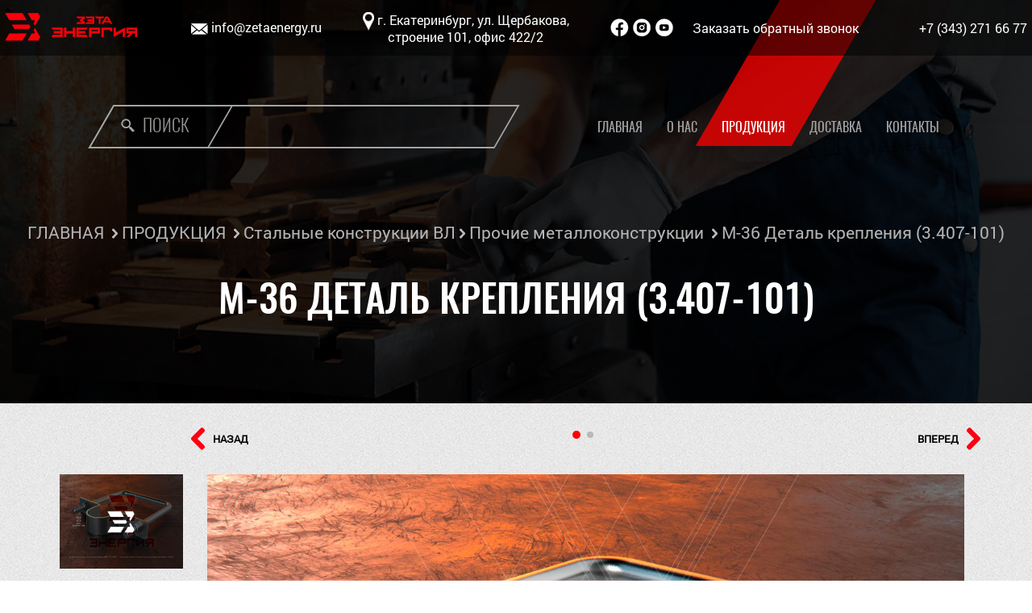

--- FILE ---
content_type: text/html; charset=UTF-8
request_url: https://zetaenergy.ru/product/685/m-36-detal-krepleniya-3-407-101/
body_size: 12475
content:

<!DOCTYPE html>
<html lang="en">
<head>
    <meta charset="UTF-8">
    <meta http-equiv="X-UA-Compatible" content="IE=edge">
    <meta name="viewport" content="width=device-width, initial-scale=1.0">
    <title>ЗЭТА ЭНЕРГИЯ - Стальные конструкции ВЛ - Прочие металлоконструкции - М-36 Деталь крепления (3.407-101)</title>

    <meta name="description" content="Производство и доставка Стальные конструкции ВЛ - Прочие металлоконструкции - М-36 Деталь крепления (3.407-101) во все города и страны" />

    <link href="/favicon.svg" rel="shortcut icon" type="image/x-icon">

    <link rel="stylesheet" href="/css/reset.css">
    <link rel="stylesheet" href="/css/style.css?705014">

    <link rel="stylesheet" href="https://unpkg.com/swiper@7/swiper-bundle.min.css" />
    <link rel="stylesheet" href="https://cdn.jsdelivr.net/npm/@fancyapps/ui/dist/fancybox.css" />

    <link rel="canonical" href="https://zetaenergy.ru/product/685/m-36-detal-krepleniya-3-407-101/" />



    <script src='https://www.google.com/recaptcha/api.js'></script>






<script type="application/ld+json">
{

"@context": "https://schema.org",

"@type": "Organization",

"image": "https://zetaenergy.ru/images/logo.png",

"address": 
{

"@type": "PostalAddress",

"addressLocality": "Екатеринбург",

"addressRegion": "Свердловская",

"postalCode":"620024",

"streetAddress": "ул. Щербакова, строение 101, офис 422/2"

},

"description": "Завод Электротехнической Арматуры «ЭНЕРГИЯ»",

"name": "ЗЭТА Энергия",

"url" : "https://zetaenergy.ru",

"telephone": "+7 (343) 271 66 77",

"sameAs" : 
[ 

    "https://www.facebook.com/profile.php?id=100072438550083",

    "https://www.instagram.com/zetaenergy/",

    "https://www.youtube.com/channel/UCl3Q0TC2Emq9M-bynu4QhHA"
]

}

</script>





</head>
<body>



<style>
#side_menu
{
	width: 150px;
	/* background: red; */

	position: fixed;
	top: 50%;
	left: 0;
	transform: translate(-15px, -50%);




	z-index: 10;
	display: none;
}

.side_menu_item
{


    margin-bottom: 5px;
    width: 100%;
    height: 42px;
   
    font-size: 1.2rem;
    color: white;
    text-transform: uppercase;
    display: flex;
    align-items: center;
	cursor: pointer;
	text-decoration: none;

	
}

.side_menu_item_active .side_menu_fon
{
	background-color: #f90012 !important;
}

.side_menu_item:hover .side_menu_fon
{
	background-color: #ffffff !important;
}
.side_menu_item:hover .side_menu_title
{
	color: #f90012 !important;
}


.side_menu_fon
{
	-o-transform: skewX(30deg);
    -ms-transform: skewX(30deg);
    -moz-transform: skewX(30deg);
    -webkit-transform: skewX(30deg);
    transform: skewX(30deg);

	width: 100%;
    height: 40px;
    position: absolute;
	background-color: rgb(0 12 22 / 60%);
}

.side_menu_title
{
	z-index: 11;
	margin-left: 30px;

	font-family: 'OswaldLight';
	
}
</style>

<div id="side_menu">

	<a href="/" class="side_menu_item ">
		<div class="side_menu_fon"></div>
		<div class="side_menu_title">ГЛАВНАЯ</div>
	</a>
	<a href="/about/" class="side_menu_item ">
		<div class="side_menu_fon"></div>
		<div class="side_menu_title">О НАС</div>
	</a>
	<a href="/production/" class="side_menu_item side_menu_item_active">
		<div class="side_menu_fon"></div>
		<div class="side_menu_title">ПРОДУКЦИЯ</div>
	</a>
	<a href="/delivery/" class="side_menu_item ">
		<div class="side_menu_fon"></div>
		<div class="side_menu_title">ДОСТАВКА</div>
	</a>
	<a href="/contacts/" class="side_menu_item ">
		<div class="side_menu_fon"></div>
		<div class="side_menu_title">КОНТАКТЫ</div>
	</a>
	

</div>



<style>

#main-menu
{
	color: white;
    position: absolute;
    top: 150px;
    font-family: 'Open Sans', sans-serif;
    padding-bottom: 0px;
    padding-left: 5rem;
    padding-right: 5rem;
    z-index: 3;
    left: 0;
    width: 100%;
    display: flex;
    box-sizing: border-box;
    justify-content: flex-end;
	padding-right: 115px;
}
#main-menu div
{
	font-family: 'OswaldRegular';
	font-size: 1.3rem;
	text-transform: uppercase;
	margin-right: 30px;
	font-weight: 100;
	
	
}
#main-menu .activated
{
	
	color: white;
	position: relative;

	
}
#main-menu div a
{
	color: #a4a4a4;
	text-decoration: none;
}
#main-menu div a:hover
{
	border-bottom: 3px solid red;
}


#main_banner {
	/* background: url(/images/fon.png) no-repeat #94a233; */
	background-size: cover;
	background-position: center;
	width: 100%;
	height: 0px;
	/* padding-top: 42.857%; */
	/* outline: 1px solid red; */

	position: relative;
}


#video-bg {
	/* position: absolute; */

	top: 0;
	right: 0;
	bottom: 0;
	left: 0;

	overflow: hidden;
	z-index: 1;
	background: url(../images/fon.png) no-repeat #94a233;
	background-size: contain;
}


#main_banner_static 
	{
		/* background: url(/images/fon.png) no-repeat #94a233; */
		background-size: cover;
		background-position: center;
		width: 100%;
		height: 500px;
		position: relative;

		display: none;
	
}

.ban_bg
{
	position: absolute;
	background: url(/images/fon.png) no-repeat #94a233;
	left: 0;
	right: 0;
	top: 0;
	bottom: 0;

	background-position: center;
	background-size: cover;

	display: flex;
		justify-content: center;
		align-items: center;
	flex-direction: column;
}
.ban_bg_desktop
{
	position: absolute;
	left: 0;
	right: 0;
	top: 0;
	bottom: 0;


	display: flex;
		justify-content: center;
		align-items: center;
	flex-direction: column;
}

.hleb
{
	margin-top: 200px;
	color: #b4b4b4;

	font-family: 'RobotoRegular';
	text-align: center;
	font-size: 1.3rem;
	font-weight: 300;
	z-index: 5;
	/* line-height: 1.5rem; */
}

.page_name
{
	width: 90%;
    margin: 0 auto;
	margin-top: 40px;
	font-family: 'OswaldMedium';
	text-align: center;
	font-size: 3rem;
	text-transform: uppercase;
	color: white;
	z-index: 5;
	line-height: 4rem;
}

.page_hint
{
	margin-top: 20px;
	color: white;

	font-family: 'RobotoRegular';
	text-align: center;
	font-size: 1.4rem;
	font-weight: 300;
}

.menu_burger
{
		position: absolute;
    width: 30px;
    height: 30px;
    left: 50%;
    margin-left: -15px;
    top: 40px;
    z-index: 4;
		display: none;
		cursor: pointer;
}

.burger_line
{
	width: 100%;
	height: 2px;
	background: white;
	margin-top: 5px;
}

.main_logo
{
	width: 100%;
	
	position: absolute;
	z-index: 1;
	top: 0;
	left: 0;
	bottom: 0;
	right: 0;
	background: url(/images/main_logo.png) no-repeat #00000000;
	background-size: cover;
}

.main_logo::after
{
	content: '';
    position: absolute;
    top: 0;
    left: 0;
    right: 0;
    bottom: 0;
    /* background: rgba(0,0,0,.4); */
    z-index: 2;
}

#blacker
{
	position: absolute;
    inset: 0px;
    background: rgba(0, 0, 0, 0.3);
    z-index: 2;
}

@media (max-width: 5000px) 
{
	#main_banner
	{
		display: none;
	}
	#main_banner_static
	{
		display: flex;
	}

	#main-menu div
	{
		font-size: 1rem;
	}
}

@media (max-width: 850px) 
{

	#main-menu div
	{
		font-size: 0.8rem;
	}
}

@media (max-width: 740px) 
{

	.hleb
	{
		margin-top: 100px;
	}

	.page_name
	{
		font-size: 1.5rem;
        line-height: 2rem;
		width: 90%;
		margin: 0 auto;
		margin-top: 40px;
	}

	#main-menu div
	{
		font-size: 0.8rem;
	}

	.menu_burger
	{
		display: block;

	}

	#main-menu
	{
		display: none;
	}

	.head_line_inner_mobile
	{
		width: 95%;
	}

	
}
@media (max-width: 540px) 
{

	.menu_burger
	{
		/* top: 80px; */
	}


}


@media (max-width: 420px) 
{

	.menu_burger
	{
		top: 150px;
	}

	.head_line_inner_mobile
	{
		flex-direction: column !important;
		padding-bottom: 60px !important;
	}
	.head_line_inner_mobile_left
	{
		width: 100% !important;
		flex-direction: row !important;
		justify-content: center;
	}
	.head_line_inner_mobile_right
	{
		width: 100% !important;
		/* flex-direction: row !important; */
		align-items: center !important;
		margin-top: 10px;
	}

	.address_block_mobile
	{
		max-width: 100% !important;
	}
	.social_block
	{
		width: auto !important;
		margin-left: 10px !important;
	}
	
	.mobile_menu
	{
		top: 180px !important;
		padding-bottom: 10px !important;
	}

}


.hleb_link
{
	color: #b4b4b4;
	text-decoration: none;
}
.hleb_link_dark
{
	color: #262626;
	text-decoration: none;
}


.mobile_menu
{
		position: absolute;
    top: 120px;
    left: 0;
    right: 0;
    z-index: 10;
    background: #000000d6;
		padding: 40px;
		display: none;
}

.mobile_menu_item
{
	padding: 10px;
	font-family: 'RobotoRegular';
	text-align: center;
	font-size: 1.4rem;
	border-bottom: 1px solid rgba(255,255,255,.5) !important;
}

.mobile_menu_item_link
{
	text-decoration: none;
	color: white;
	
}

.search_block_wrapper
{
	position: absolute;
    left: 125px;
    top: 130px;
    height: 50px;
    width: 500px;
	z-index: 4;
}
.search_block
{

	-o-transform: skewX(-30deg);
    -ms-transform: skewX(-30deg);
    -moz-transform: skewX(-30deg);
    -webkit-transform: skewX(-30deg);
    transform: skewX(-30deg);
    height: 50px;
    position: absolute;
    width: 100%;
	background: transparent;
    border: 2px solid #a4a4a4;
}
.search_btn
{
	height: 50px;
    border: 2px solid #a4a4a4;
    width: 145px;

	-o-transform: skewX(-30deg);
    -ms-transform: skewX(-30deg);
    -moz-transform: skewX(-30deg);
    -webkit-transform: skewX(-30deg);
    transform: skewX(-30deg);

}
.search_btn_content
{
	position: absolute;
    top: 0;
    left: 25px;
    display: flex;
    align-items: center;
    height: 50px;

}

.search_btn_content_span
{
	color: #969592;
    font-family: 'OswaldLight';
    font-size: 1.4rem;
    margin-left: 10px;
}

.search_input
{
	position: absolute;
    top: 10px;
    left: 165px;
    height: 28px;
    width: 316px;
    background: transparent;
    border: none;
    color: white;
    font-size: 1.3rem;
}

.search_input:active,
.search_input:hover,
.search_input:focus
{
	outline: none;
}

.search_block_wrapper:hover .search_block
{
	border: 2px solid white;
}
.search_block_wrapper:hover .search_btn
{
	border: 2px solid white;
	background: red;
}

.search_block_wrapper:hover .search_btn_content_span
{
	color: white;
}
.search_block_wrapper:hover .search_btn_icon
{
	background: url(/images/search_icon2.png) no-repeat transparent !important;
}




.search_block_wrapper_active .search_block
{
	border: 2px solid white;
}

.search_block_wrapper_active .search_btn
{
	border: 2px solid white;
	background: red;
}

.search_block_wrapper_active .search_btn_content_span
{
	color: white;
}

.search_block_wrapper_active .search_btn_icon
{
	background: url(/images/search_icon2.png) no-repeat transparent !important;
}


@media  (max-width: 1220px) 
{

    .search_block_wrapper
    {
        width: 350px;
    }
}
@media  (max-width: 1090px) 
{

    .search_block_wrapper
    {
        top: 200px;
		width: calc(100% - 250px);
    }
}
@media  (max-width: 740px) 
{

    .search_block_wrapper
    {
        top: 425px;
		width: calc(100% - 80px);
		left: 40px;
    }

	.search_input
	{
		width: calc(100% - 180px);
	}
}



</style>
<style>

.head_line_wrapper
{
  /* width: 100%;
  position: relative; */

  width: 100%;
    position: absolute;
    background-color: rgb(0 0 0 / 50%);
    z-index: 5;


}
/* .head_line_wrapper:after 
{
content: '';
position: absolute;
top: 0;
left: 0;
right: 0;
bottom: 0;
background: rgba(0,0,0,.75);
z-index: 2;
} */



.head_line_wrapper_mobile
{
  width: 100%;
  position: absolute;
  background-color: rgb(0 0 0 / 50%);
  z-index: 4;
}

.head_line_inner
{
	
	padding-top: 15px;
	padding-bottom: 15px;

	display: flex;

	z-index: 999;
    left: 0;

	/* display: block; */
	box-sizing: border-box;
	text-align: justify;

  width: 90%;
    margin: 0 auto;

	position: relative;
	align-items: center;

}

.head_line_inner_mobile
{
	width: 90%;
    margin: 0 auto;
	display: flex;
	padding-top: 20px;
	padding-bottom: 20px;
	z-index: 999;

}

.head_line_inner_mobile_left
{
	width: 50%;
	display: flex;
    flex-direction: column;
    align-items: flex-start;

}
.head_line_inner_mobile_right
{
	width: 50%;
	display: flex;
    flex-direction: column;
    align-items: flex-end;

}

.head_line_inner_item_mobile
{
	text-align: center;
	color: white;
	display: flex;
	font-family: 'RobotoRegular';
    font-size: 1rem;
}


.head_line_inner_item
{
	text-align: center;
	/* display: table-cell; */
	width: 16.6%;
	/* display: flex; */
	color: white;

	font-family: 'RobotoRegular';
    font-size: 1rem;
}


.head_line_inner_item_mobile.social_block
{
	margin-top: 10px;
}



.address_block
{
	text-align: center;
	width: 25%;
}
.social_block
{

	width: 10%;
	text-align: center;
}
.back_block
{
	text-align: center;
}

.logo_link 
{
	text-align: left !important;
}

#mail_link 
{
	color:white;
	text-decoration: none;
}

#back_call_link 
{
	color:white;
	text-decoration: none;
}
.phone_number 
{
	text-align: right !important;
	color:white;
	text-decoration: none;
}
.phone_number a
{
	text-align: right !important;
	color:white;
	text-decoration: none;
}

.head_line_wrapper_mobile
{
	display: none;
}


/* Мелкое разрешение */
@media (min-width: 1240px) and (max-width: 1365px) 
{
	.head_line_inner
	{
		width: 99%;
	}
}

/* Мобайл */
@media (max-width: 1240px) 
{
	.head_line_wrapper
	{
		display: none;
	}
	.head_line_wrapper_mobile
	{
		display: flex;
	}
}

@media (max-width: 730px) 
{
	.head_line_inner_item_mobile
	{
		font-size: 0.9rem;
	}

	.head_line_inner_mobile
	{
		width: 95%;
	}
	
}
@media (max-width: 600px) 
{
	.head_line_inner_item_mobile
	{
		font-size: 0.8rem;
	}

	.address_block_mobile
	{
		max-width: 150px;
	}
}

@media (max-width: 500px) 
{
	.head_line_inner_item_mobile
	{
		font-size: 0.8rem;
	}

	

	.head_line_inner_mobile_left
	{
		align-items: flex-start;
	}
	.head_line_inner_mobile_right
	{
		align-items: flex-end;
	}
}











</style>

<div class="head_line_wrapper">

    <div class="head_line_inner">

        <div class="head_line_inner_item logo_link"><a href="/" ><img src="/images/logo.png"></a></div>
        <div class="head_line_inner_item mail_link_block"><img src="/images/mail.png" style="vertical-align: middle;"> <a id="mail_link" href="mailto:info@zetaenergy.ru" > info@zetaenergy.ru</a></div>
        <div class="head_line_inner_item address_block"><img src="/images/location.png" style="vertical-align: middle;"> г. Екатеринбург, ул. Щербакова, строение 101, офис 422/2</div>
        <div class="head_line_inner_item social_block">
            <a id="social_link" target="_blank" href="https://www.facebook.com/profile.php?id=100072438550083" ><img src="/images/social_fb.png"></a>
            <a id="social_link" target="_blank" href="https://www.instagram.com/zetaenergy/" ><img src="/images/social_insta.png"></a>
            <a id="social_link" target="_blank" href="https://www.youtube.com/channel/UCl3Q0TC2Emq9M-bynu4QhHA" ><img src="/images/social_youtube.png"></a>
        </div>
        <div class="head_line_inner_item "><a id="back_call_link" href="#">Заказать обратный звонок</a></div>
        <div class="head_line_inner_item phone_number"><a href="tel:73432716677">+7 (343) 271 66 77</a></div>


        
      
    </div>


</div>


<div class="head_line_wrapper_mobile">

    <div class="head_line_inner_mobile">

		<div class="head_line_inner_mobile_left">
			<div class="head_line_inner_item_mobile logo_link"><a href="/" ><img src="/images/logo.png"></a></div>

			<div class="head_line_inner_item_mobile social_block">
				<a id="social_link" target="_blank" href="https://facebook.com/" ><img src="/images/social_fb.png"></a>
				<a id="social_link" target="_blank" href="https://instagram.com/" ><img src="/images/social_insta.png"></a>
				<a id="social_link" target="_blank" href="https://youtube.com/" ><img src="/images/social_youtube.png"></a>
        	</div>

		</div>
		<div class="head_line_inner_mobile_right">
			<div class="head_line_inner_item_mobile "> <a id="mail_link" href="/" style="margin-left: 10px; " ><img src="/images/mail.png" style="max-height: 16px; vertical-align: middle;"> info@zetaenergy.ru</a></div>

			<div class="head_line_inner_item_mobile " style="margin-top: 10px;"> 
			
				<span style="margin-left: 10px; text-align: right;" class="address_block_mobile"><img src="/images/location.png" style="max-height: 23px; vertical-align: middle;"> г. Екатеринбург, ул. Щербакова, строение 101, офис 422/2</span>
		
			</div>

			<div class="head_line_inner_item_mobile " style="margin-top: 10px;">+7 (343) 271 66 77</div>
		</div>

       


        
      
    </div>


</div>




<div class="menu_burger">
	<div class="burger_line"></div>
	<div class="burger_line"></div>
	<div class="burger_line"></div>
</div>


<form action="/search/" class="search_block_wrapper">
	<div class="search_block">

		

		<!-- <input type="text" name="search_query"> -->
	</div>
	<div class="search_btn"></div>

	<div class="search_btn_content"> <div class="search_btn_icon" style="background: url(/images/search_icon.png) no-repeat transparent; width: 17px; height: 17px;"></div> <span class="search_btn_content_span">ПОИСК</span> </div>

	<input type="text" name="q" class="search_input" value="">

</form>


<div id="main-menu">


		<div style="">
				<div class=""></div>
			<a class="" href="/">Главная</a>
		</div>


		<div style="">
				<div class=""></div>
			<a class="" href="/about/">О нас</a>
		</div>

		<div style="position: relative;">
				<div class="selected"></div>
			<a class="activated" href="/production/">Продукция</a>
		</div>

		<div style="">
				<div class=""></div>
			<a class="" href="/delivery/">Доставка</a>
		</div>

		<!-- <div style="">
				<div class=""></div>
			<a class="" href="/docs/">Документация</a>
		</div> -->

		<!-- <div style="">
				<div class=""></div>
			<a class="" href="/partners/">Партнёры</a>
		</div> -->

		<div style="margin-right: 0px; ">
				<div class=""></div>
			<a class="contact_link " href="/contacts/">Контакты</a>
		</div>


</div>







<div class="mobile_menu">
	<div class="mobile_menu_item"><a class="mobile_menu_item_link" href="/">Главная</a></div>
	<div class="mobile_menu_item"><a class="mobile_menu_item_link" href="/about/">О нас</a></div>
	<div class="mobile_menu_item"><a class="mobile_menu_item_link" href="/production/">Продукция</a></div>
	<div class="mobile_menu_item"><a class="mobile_menu_item_link" href="/delivery/">Доставка</a></div>
	<!-- <div class="mobile_menu_item"><a class="mobile_menu_item_link" href="/docs/">Документация</a></div> -->
	<!-- <div class="mobile_menu_item"><a class="mobile_menu_item_link" href="/partners/">Партнёры</a></div> -->
	<div class="mobile_menu_item"><a class="mobile_menu_item_link contact_link" href="/contacts/">Контакты</a></div>
</div>















<div id="main_banner" >




<div id="blacker" > </div>











<!-- Видео баннер -->
<div class="fullscreen-bg">

<video loop muted autoplay poster="/images/fon.png" class="fullscreen-bg__video"> <source src="/bg/bze_background.mp4" type="video/mp4"> </video>	
</div>











































</div>











<div id="main_banner_static" >


	<div id="blacker" style="position: absolute; top: 0; left: 0; right: 0; bottom: 0; background: rgba(0,0,0,.5);"> </div>


<div class="ban_bg">







	<div class="hleb">
	<a class="hleb_link" href="/">ГЛАВНАЯ</a>
	 <img style="margin-left: 5px;" src="/images/hleb_arrow.png">
	 <a class="hleb_link" href="/production/">ПРОДУКЦИЯ</a>

	 <img style="margin-left: 5px;" src="/images/hleb_arrow.png"> <a class="hleb_link" href="/production/2/stalnye-konstrukcii-vl/">Стальные конструкции ВЛ</a><img style="margin-left: 5px;" src="/images/hleb_arrow.png"> <a class="hleb_link" href="/category/27/prochie-metallokonstrukcii/">Прочие металлоконструкции</a>	  <img style="margin-left: 5px;" src="/images/hleb_arrow.png"> 
	  М-36 Деталь крепления (3.407-101)	</div>
	<h1 class="page_name">
	М-36 Деталь крепления (3.407-101)	</h1>
	<div class="page_hint">
		</div>
		





</div>
		

</div><style>
.product_catalog_btn
{
    font-family: 'RobotoRegular';
    font-size: 1rem;
    text-transform: uppercase;
    font-weight: bold;
    width: 500px;
    height: 40px;
    border: 2px solid red;
    text-align: center;
    display: flex;
    align-content: center;
    align-items: center;
    justify-content: center;
    cursor: pointer;
    min-width: 200px;
}



.product_catalog_btn:hover
{
    /* filter: drop-shadow(0 0 20px #ff0000); */
    background-color: red;
    color: white;
}
.product_catalog_btn:active
{
    color: white;
    filter: none;
    background-color: #bb0000;
}




.product_catalog_descr
{
    font-family: 'RobotoRegular';
    font-size: 0.8rem;
    display: flex;
    color: #979797;
    align-items: center;
    padding: 10px;
}


.product_under_colls
{
    display: flex;
    width: 70%;
    margin: 0 auto;
}

.product_catalog
{
    width: 50%;
    display: flex;
    justify-content: flex-end;
    margin-right: 10px;
    align-items: center;
    
}
.product_price
{
    width: 50%;
    display: flex;
    margin-left: 10px;
    align-items: center;
}

.product_price_button
{
    width: 500px;
    height: 40px;
    background-color: red;
    color: white;


    font-family: 'RobotoRegular';
    font-size: 0.7rem;
    text-transform: uppercase;
    font-weight: bold;

    text-align: center;
    display: flex;
    align-content: center;
    align-items: center;
    justify-content: center;
    cursor: pointer;

    min-width: 200px;

}

.product_price_button:hover
{
    /* filter: drop-shadow(0 0 20px #ff0000); */
    background-color: red;
    color: white;
}
.product_price_button:active
{
    color: white;
    filter: none;
    background-color: #bb0000;
}





.product_price_descr
{

    font-family: 'RobotoRegular';
    font-size: 0.8rem;
    display: flex;
    color: #979797;
    align-items: center;
    padding: 10px;
}


.product_item_opisanie
{
    width: 70%;
    display: flex;
    margin: 0 auto;
    margin-top: 50px;
}

.product_item_opisanie_positions
{
    width: 50%;
}
.product_item_opisanie_description
{
    width: 50%;
}

.product_item_opisanie_title
{
    font-family: 'RobotoRegular';
    font-size: 1.5rem;
    text-transform: uppercase;
    font-weight: bold;

}

.product_item_opisanie_positions th
{
    text-align: left;
}
.product_item_opisanie_positions td
{
    padding: 5px;
    padding-top: 15px;
}


.product_item_opisanie_positions table
{
    margin-top: 20px;
    width: 90%;
    font-family: 'Myriad';
    font-size: 1rem;
    color: black;
}

.product_item_opisanie_descr
{
    margin-top: 20px;
    font-family: 'Myriad';
    font-size: 1rem;
    color: black;
    line-height: 1.3rem;
}

@media (max-width: 1300px) 
{
    .product_under_colls
    {
        width: 80%;
    }
    .product_item_opisanie
    {
        width: 80%;
    }
}
@media (max-width: 1200px) 
{
    .product_under_colls
    {
        width: 85%;
    }
    .product_item_opisanie
    {
        width: 85%;
    }
}
@media (max-width: 1100px) 
{
    .product_under_colls
    {
        width: 90%;
    }
    .product_item_opisanie
    {
        width: 90%;
    }
}
@media (max-width: 500px) 
{
    .product_catalog
    {
        flex-direction: column;
        margin-right: 0;
    }
    .product_catalog_btn
    {
        width: 100%;
    }
    .product_price
    {
        flex-direction: column;
        margin-left: 0;
    }
    .product_price_button
    {
        width: 100%;
    }
    .product_catalog_descr
    {
        text-align: center;
    }

    .product_price_descr
    {
        text-align: center;
    }

}


@media (max-width: 800px) 
{
    .product_under_colls
    {
        flex-direction: column;
    }
    .product_item_opisanie
    {
        flex-direction: column;
    }

    .product_catalog
    {
        width: 100%;
    }

    .product_price
    {
        width: 100%;
        margin-top: 20px;
    }
}


@media (max-width: 768px) 
{
    .product_item_opisanie
    {
        flex-direction: column;
    }
    
    .product_item_opisanie_positions
    {
        width: 100%;
    }

    .product_item_opisanie_positions
    {
        width: 100%;
    }
     .product_item_opisanie_description
    {
        width: 100%;
        margin-top: 30px;
    }
   
    .product_item_opisanie_positions table
    {
        width: 100%;
        text-align: center;
    }


    
}


</style>




<div class="product_item_wrapper">


    <div class="slider_navigator" style="width: 90%">

        <div class="slider_navigator_lefter"></div>
        <div class="slider_navigator_righter">
            <div class="left_nav"><img src="/images/left_arrow_active.png" alt="" style="margin-right: 10px;"> НАЗАД</div>
            <div class="swiper-pagi"></div>
            <div class="right_nav">ВПЕРЕД <img src="/images/right_arrow_active.png" style="margin-left: 10px;"></div>
        </div>
    </div>




    <div class="container_proizvod" style="width: 90%"  >
        

        <div class="fotos_left" style="justify-content: flex-start;">
                            <div style="margin-bottom: 20px;" class="fotos_left_item" ind="0"><img class="fotos_left_item_img" src="/files/product_images/70c71077820340d874bb01d713b3b55f.jpg"> <div id="active_slide_0" style="display: flex;" class="fotos_left_item_active"><img class="logo_circle_white" src="/images/logo_zeta_white.png" alt=""></div>  </div>
                            <div style="margin-bottom: 20px;" class="fotos_left_item" ind="1"><img class="fotos_left_item_img" src="/files/product_images/c00edf8346ee9a1dd91624f66c1cd6cb.jpg"> <div id="active_slide_1" style="" class="fotos_left_item_active"><img class="logo_circle_white" src="/images/logo_zeta_white.png" alt=""></div>  </div>
            
            
           
        </div>

        <div class="fotos_swiper">


                <div class="swiper mySwiper">
            <div class="swiper-wrapper">

            
            <div class="swiper-slide" >
                    
                <div class="swiper-slide_inner" >
                    <a href="/files/product_images/70c71077820340d874bb01d713b3b55f.jpg" data-fancybox="gallery" ><div class="swiper_foto" style="background: url('/files/product_images/70c71077820340d874bb01d713b3b55f.jpg') no-repeat center; background-size: contain;"  ></div></a>
                </div>


                </div>

                
            
            <div class="swiper-slide" >
                    
                <div class="swiper-slide_inner" >
                    <a href="/files/product_images/c00edf8346ee9a1dd91624f66c1cd6cb.jpg" data-fancybox="gallery" ><div class="swiper_foto" style="background: url('/files/product_images/c00edf8346ee9a1dd91624f66c1cd6cb.jpg') no-repeat center; background-size: contain;"  ></div></a>
                </div>


                </div>

                
            
                
                


                

            </div>
            
            </div>


        </div>



    </div>





</div>



<div class="product_under_colls">
    <div class="product_catalog">
        <div class="product_catalog_descr">Закажите каталог продукции ЗЭТА ЭНЕРГИЯ Наш каталог находится на модерации и постоянно пополняется новой продукцией</div>
        <div class="product_catalog_btn">СКАЧАТЬ КАТАЛОГ</div>
    </div>
    <div class="product_price">
        <div class="product_price_button">ЗАПРОСИТЬ ЦЕНУ</div>
        <div class="product_price_descr">Узнайте актуальную цену на продукцию ЗЭТА ЭНЕРГИЯ у менеджера. Мы работаем. чтобы предоставить вам конкурентную цену на качественную пордукцию</div>
    </div>
</div>


<div class="product_item_opisanie">


    




    <div class="product_item_opisanie_description" style="width: 100%;">
        <div class="product_item_opisanie_title">ОПИСАНИЕ</div>
        <div class="product_item_opisanie_descr">
            
                      
        </div>
    </div>

</div><style>

.advantages_wrapper
{
    position: relative;
    width: 100%;
    background: url(/bg/faq_bg.png) no-repeat;
    min-height: 300px;
    background-size: cover;
    background-position: center;
	margin-top: 50px;
    
    
}



.advantages_wrapper:after 
{
content: '';
position: absolute;
top: 0;
left: 0;
right: 0;
bottom: 0;
background: rgba(0,0,0,.75);
z-index: 2;
}

.advantages_inner
{
    position: relative;
    z-index: 3;

    text-align: center;

    color: white;

    padding-top: 50px;

}

.container_advantages
{
    display: flex;
    margin: 0 auto;
    width: 100%;
    flex-direction: row;

}

.advantages_item
{
    padding: 25px;
}

.advantages_item_title
{
    margin-top: 20px;
    font-family: 'OswaldMedium';
	text-align: center;
	font-size: 1.5rem;
	text-transform: uppercase;
}
.advantages_item_descr
{
    margin-top: 20px;
	font-family: 'RobotoRegular';
	text-align: center;
	font-size: 1rem;
	/* font-weight: 300; */
}
.advantages_dop_wrap
{
    padding: 50px;
    display: flex;
    flex-direction: row;
    justify-content: space-between;
}

.advantages_item_img
{
    min-height: 90px;
}



@media (max-width: 1024px) 
{
    .advantages_dop_wrap
    {
        padding-left: 20px;
        padding-right: 20px;
    }

    .advantages_item
    {
        padding: 10px;
    }
}
@media (max-width: 768px) 
{
    .advantages_dop_wrap
    {
        flex-direction: column;
    }

    .advantages_item
    {
        margin-bottom: 30px;
    }
    
    
   
}
</style>


<div class="advantages_wrapper">

    <div class="advantages_inner">
      
    <div class ="small_title" >Гарантируем каждому заказчику </div>

    <div class="container_lines" style="grid-template-columns: 1fr 2fr 1fr;" >
        <div id ="line3"> </div>
        <div class ="big_title" style="color:white;">Наши преимущества</div>
        <div id ="line4"> </div>
    </div>


     
    <div class="container_advantages">

        <div class="advantages_dop_wrap">
            <div class="advantages_item">
                <div class="advantages_item_img"><img src="/images/advantage1.png" alt=""></div>
                <div class="advantages_item_title"><p>БЫСТРОЕ НАЛАЖЕННОЕ ПРОИЗВОДСТВО</p></div>
                <div class="advantages_item_descr">Храним на складе запас комплектующих и материалов для обеспечения кратчайших сроков производства</div>
            </div>
            <div class="advantages_item">
                <div class="advantages_item_img"><img src="/images/advantage2.png" alt=""></div>
                <div class="advantages_item_title">АДЕКВАТНАЯ КОНКУРЕНТНАЯ ЦЕНА </div>
                <div class="advantages_item_descr">Гибкая система скидок гарантирует преимущество перед конкурентами </div>
            </div>
            <div class="advantages_item">
                <div class="advantages_item_img"><img src="/images/advantage3.png" alt=""></div>
                <div class="advantages_item_title">ПРОДУКЦИЯ ВЫСОКОГО КАЧЕСТВА </div>
                <div class="advantages_item_descr">Качество и соответствие стандартам подтверждено письмами РЖД и благодарностью заказчиков </div>
            </div>
        </div>

       


    </div>







    
    </div>

</div>


<style>
.order_wrapper
{
    margin-top: 50px;
}
.order_inner
{
    width: 100%;
    margin: 0 auto;
}

.container_zayavka 
{
	width: 70%;
    margin: 0 auto;
    display: flex;

}


#col1, #col2
{
    width: 50%;
    padding: 30px;

}



.zayavka_input
{
	background: transparent;
    border: none;
    border-bottom: 1px solid grey;
    width: 100%;
    height: 50px;
    font-size: 1rem;

	font-family: 'RobotoRegular';
}


.zayavka_input::-webkit-input-placeholder {
  font-family: 'RobotoRegular', Arial, Helvetica, sans-serif;
}

.zayavka_input:-ms-input-placeholder {
  font-family: 'RobotoRegular', Arial, Helvetica, sans-serif;
}

.zayavka_input:-moz-placeholder {
  font-family: 'RobotoRegular', Arial, Helvetica, sans-serif;
}

.zayavka_input::-moz-placeholder {
  font-family: 'RobotoRegular', Arial, Helvetica, sans-serif;
}


.zayavka_buttons
{
    /* width: 50%;  */
    margin: 0 auto; 
    text-align: center; 
    margin-top: 20px;
}

.g-recaptcha
{
    max-width: 200px;
}


@media (max-width: 1024px) 
{
	.container_zayavka
    {
        width: 90%;
    }
}

@media (max-width: 768px) 
{
	.container_zayavka
    {
        flex-direction: column;
    }
    #col1, #col2
    {
        width: initial;
    }

    #col2
    {
        padding-top: 0;
    }
}
@media (max-width: 400px) 
{
	#col1, #col2 
    {
        padding: 5px;
    }

    #col1
    {
        margin-top: 30px;
    }
}




.input__file {
  opacity: 0;
  visibility: hidden;
  position: absolute;
}

.files_names
{
    text-align: center;
    margin-bottom: 15px;
    font-family: 'RobotoRegular';
    font-weight: bold;
}





#file_load_btn
{
    height: 35px; background: transparent; border: 1.5px solid red; cursor: pointer; margin-right: 20px;
}
#send_request
{
    height: 35px; background: transparent; border: 1.5px solid red; cursor: pointer; margin-left: 20px;
}

#file_load_btn:hover
{
    /* filter: drop-shadow(0 0 20px #ff0000); */
    background-color: red;
    color: white;
}
#file_load_btn:active
{
    color: white;
    filter: none;
    background-color: #bb0000;
}


#send_request:hover
{
    /* filter: drop-shadow(0 0 20px #ff0000); */
    background-color: red;
    color: white;
}
#send_request:active
{
    color: white;
    filter: none;
    background-color: #bb0000;
}





@media (max-width: 400px) 
{
	#file_load_btn
    {
        margin-right: 0;
    }
    #send_request
    {
        margin-left: 0;
    }
}

</style>


<div class="order_wrapper">
    <div class="order_inner">

        <div class ="small_title">
            Свяжитесь с нами
        </div>

        <div class="container_lines" >
            <div id ="line1"></div>
            <div class ="big_title"> Оставить заявку: </div>
            <div id ="line2"> </div>
        </div>


        <div class="container_zayavka" >

            <div id="col1">
                <input type="text" placeholder="Введите ваше имя*" class="zayavka_input" id="your_name">
                <input type="text" placeholder="Введите вашу почту*" class="zayavka_input" id="your_mail" style="margin-top: 30px;">
                <textarea class="zayavka_input" id="order_descr" cols="30" rows="10" style="margin-top: 30px;" placeholder="Введите описание своей заявки*"></textarea>
            </div>

            <div id="col2">
                <input type="text" placeholder="Введите ваш номер" class="zayavka_input" id="your_phone">

                <div class="zayavka_input" style="padding-top: 30px;">
                    <input type="checkbox"  id="your_agree" style="    margin-top: 16px;">   <label  for="your_agree">Я согласен на <a target="_blank" href="#" style="color: #4a89de; text-decoration: none;">обработку персональных данных</a></label>
                </div>


                <div style="margin-top: 20px; max-width: 100%;" class="g-recaptcha" data-sitekey="6LfTqPQbAAAAANzeuvc7kHPIuxw3-UbBR_V-wox4"></div>




            </div>


        </div>



        <div class="files_names" >
            
            </div>

        <div class="zayavka_buttons">

            <button id="file_load_btn" >Загрузить файл <img style="vertical-align: middle;" src="/images/upload_icon.png" alt=""></button>
            <button id="send_request" >Отправить заявку <img style="vertical-align: middle;" src="/images/send.png" alt=""></button>

        </div>
        


        <input class="input__file" type="file" id="order_file" name="order_file" multiple="multiple" >




    </div>
</div>








<style>
.footer
{
    background: url(/bg/footer.png) no-repeat;
    min-height: 300px;
    background-size: cover;
    background-position: center;
    margin-top: 50px;
    position: relative;
    padding-bottom: 50px;


}
.footer:after {
    content: '';
    position: absolute;
    top: 0;
    left: 0;
    right: 0;
    bottom: 0;
    background: rgba(0,0,0,.75);
    z-index: 2;
}

.footer_inner
{
    width: 90%;
    margin: 0 auto;
    position: relative;
    z-index: 3;
}

.footer_logo
{
    max-width: 300px;
}

.footer_top
{
    display: flex;
    align-items: center;
    justify-content: space-between;
    padding-top: 40px;
}
.footer_top_item
{
    font-family: 'RobotoRegular'; 
    font-size: 1.1rem;
    color: white;

    line-height: 1.5rem;
}
.footer_bottom
{
    display: flex;
}

.footer_line
{
    width: 100%;
    display: block;
    border-bottom: 2px solid #26272d;
    height: 40px;
    z-index: 3;
    position: relative;
}
.footer_phone
{
    font-size: 2rem;
}
.footer_phone a
{
    text-decoration: none;
    color: white;
}
.item_vert_line
{
    width: 2.5px;
    height: 60px;
    background: #808081;
}

.footer_bottom_item
{
    padding: 30px;
}

.footer_bottom_item_1
{
    width: 30%;
    padding-left: 0;
}
.footer_bottom_item_2
{
    width: 20%;
}
.footer_bottom_item_3
{
    width: 20%;
}
.footer_bottom_item_4
{
    width: 30%;
    padding-right: 0;
}

.copyright
{
	color: white;
    font-family: 'RobotoRegular';
    font-size: 1.1rem;
    position: relative;
    padding-top: 30px;
}


@media (max-width: 1500px) 
{
	.footer_bottom_item_1
    {
        width: 35%;
    }
	.footer_bottom_item_3
    {
        width: 10%;
    }
	.footer_bottom_item_4
    {
        width: 35%;
    }
}
@media (max-width: 1110px) 
{
	.footer_bottom_item_1
    {
        width: 25%;
    }
	.footer_bottom_item_3
    {
        width: 10%;
    }
	.footer_bottom_item_4
    {
        width: 45%;
    }

    /* Верхушка */

    .footer_top
    {
        flex-wrap: wrap;
    }

    .footer_top_item
    {
        text-align: center;
    }

    .logo_item
    {
        width: 49%;
    }
    .descr_item
    {
        width: 49%;
    }
    .social_item
    {
        width: 49%;
        margin-top: 30px;
    }
    .footer_phone
    {
        width: 49%;
    }

    .footer_logo
    {
        width: 75%;
    }


}
@media (max-width: 915px) 
{
	.container_center_item_descr
    {
        font-size: 0.9rem;
    }

    .footer_inner
    {
        width: 100%;
    }

    .footer_bottom_item
    {
        padding: 20px;
    }
}
@media (max-width: 768px) 
{
	.footer_bottom
    {
        flex-direction: column;
    }

    .footer_inner
    {
        width: 90%;
    }

    .container_center_item_descr
    {
        font-size: 1.2rem;
    }

    .footer_bottom_item_1, .footer_bottom_item_2, .footer_bottom_item_3, .footer_bottom_item_4
    {
        width: 100% !important;
    }

    .footer_bottom_item
    {
        padding-left: 0;
        padding-right: 0;
    }
}
@media (max-width: 660px) 
{
	.item_vert_line
    {
        display: none;
    }


    .footer_top
    {
        flex-direction: column;
    }

    .descr_item, .social_item, .footer_phone
    {
        margin-top: 15px;
    }

    .footer_top_item
    {
        width: 100% !important;
    }
}


</style>

<div class="footer">

    <div class="footer_line"></div> 

    <div class="footer_inner">
        <div class="footer_top">

            <div class="footer_top_item logo_item">
                <img class="footer_logo"  src="/images/footer_logo.png" alt="">
            </div>

            <div class="footer_top_item item_vert_line"> </div>

            <div class="footer_top_item descr_item">
                Сильный производитель<br>надёжной электроарматуры
            </div>
            <div class="footer_top_item social_item">
                <a id="social_link" target="_blank" href="https://www.facebook.com/profile.php?id=100072438550083" ><img src="/images/social_fb.png"></a>
                <a id="social_link" target="_blank" href="https://www.instagram.com/zetaenergy/" ><img src="/images/social_insta.png"></a>
                <a id="social_link" target="_blank" href="https://www.youtube.com/channel/UCl3Q0TC2Emq9M-bynu4QhHA" ><img src="/images/social_youtube.png"></a>
            </div>
            <div class="footer_top_item footer_phone">
                <nobr><a href="tel:73432716677">+7 (343) 271 66 77</a></nobr>
            </div>

        </div>

    </div>

    <div class="footer_line"></div> 

    <div class="footer_inner">
        <div class="footer_bottom">

            <div class="footer_bottom_item footer_bottom_item_1">
                <div class="container_center_item_title">О заводе</div>
                <div class="container_center_item_descr"><p>Более 13 лет опыта, производим качественную электроарматуру на современном оборудовании в сжатые сроки. Имеются все необходимые сертификаты качества и сопутствующая документация.</p></div>
            </div>

            <div class="footer_bottom_item footer_bottom_item_2">
                <div class="container_center_item_title">Продукция</div>
                <div class="container_center_item_descr">
                    <a href="/production/">Новинки</a><br>


<a href="/production/1/armatura-vl/">Арматура ВЛ</a><br><a href="/production/3/armatura-sip/">Арматура СИП</a><br><a href="/production/58/izolyatory/">Изоляторы</a><br><a href="/production/2/stalnye-konstrukcii-vl/">Стальные конструкции ВЛ</a><br>









                </div>
            </div>

            <div class="footer_bottom_item footer_bottom_item_3">
                <div class="container_center_item_title">Меню</div>
                <div class="container_center_item_descr">
                    <a href="/">Главная</a><br>
                    <a href="/about/">О нас</a><br>
                    <a href="/production/">Продукция</a><br>
                    <a href="/delivery/">Доставка</a><br>
                    <!-- <a href="/docs/">Документация</a><br> -->
                    <!-- <a href="/partners/">Партнёры</a><br> -->
                    <a href="/contacts/">Контакты</a><br>
                </div>
            </div>

            <div class="footer_bottom_item footer_bottom_item_4">
                <div class="container_center_item_title">Контакты</div>
                <div class="container_center_item_descr">
                    Единый номер: <nobr><a href="tel:73432716677">+7 (343) 271 66 77</a></nobr>
                    <br>
                    Генеральный директор: <nobr><a href="tel:79122650010">+7 (912) 265 00 10</a></nobr>
                    <br>
                    <br>
                    Фактический адрес: <br>
                    г. Екатеринбург, ул. Щербакова, строение 101,
                    <br>
                    офис 422/2, пн-пт 09:00-18:00

                </div>
            </div>


        </div>
    </div>

    <div class="footer_line"></div> 

    <div class="footer_inner">
        <div class="copyright">
            Завод Электротехнической Арматуры “Энергия” © 2026        </div>
    </div>

    


</div>










<script src="https://code.jquery.com/jquery-3.6.0.min.js"></script>



<script src="https://unpkg.com/swiper@7/swiper-bundle.min.js"></script>

<script src="https://cdn.jsdelivr.net/npm/@fancyapps/ui/dist/fancybox.umd.js"></script>



<script>



var swiper = null;
var MobileMenuOpened = false;
var about_index = 0;

var side_menu_showed = false;

document.addEventListener('DOMContentLoaded', function()
{ 
    
    $(window).scroll(function()
    {
        var scroll = $(window).scrollTop(); //На сколько заскролили
        
        // var wh = $(window).height();
        var offset_top = $('#main-menu').offset().top;
        var outerHeight = $('#main-menu').outerHeight();
        var dh = $(document).height();   


        // console.log(scroll);
        // console.log(outerHeight);

        // offset_top + outerHeight


        if (scroll > (offset_top + outerHeight) && !side_menu_showed)
        {
            side_menu_showed = true;
            $("#side_menu").fadeIn(500);
        }
        else if (scroll < (offset_top + outerHeight) && side_menu_showed)
        {
            side_menu_showed = false;
            $("#side_menu").fadeOut(500);
        }


        // if (wt + wh < et || wh + wt == dh || eh + et > wh){
        //     console.log('Элемент показан');
        // }
    });










    $('.about_right_arrow').click(function()
    {
        about_index++;
        if (about_index > 3) about_index = 3;
        $('#about_tab_'+about_index).click();
        check_about_arrow();
    });

    $('.about_left_arrow').click(function()
    {
        about_index--;
        if (about_index < 0) about_index = 0;
        $('#about_tab_'+about_index).click();
        check_about_arrow();
    });


    $('.tab_projecting').click(function()
    {
        about_index = 0;
        $('.tab_link').removeClass('tab_link_active');
        $(this).parent().addClass('tab_link_active');
        $('.tab_content_wrapper').hide();
        $('.tab_content_projecting').fadeIn(500);
        check_about_arrow();
    });

    $('.tab_making').click(function()
    {
        about_index = 1;
        $('.tab_link').removeClass('tab_link_active');
        $(this).parent().addClass('tab_link_active');
        $('.tab_content_wrapper').hide();
        $('.tab_content_making').fadeIn(500);
        check_about_arrow();
    });

    $('.tab_selling').click(function()
    {
        about_index = 2;
        $('.tab_link').removeClass('tab_link_active');
        $(this).parent().addClass('tab_link_active');
        $('.tab_content_wrapper').hide();
        $('.tab_content_selling').fadeIn(500);
        check_about_arrow();
    });
    $('.tab_delivering').click(function()
    {
        about_index = 3;
        $('.tab_link').removeClass('tab_link_active');
        $(this).parent().addClass('tab_link_active');
        $('.tab_content_wrapper').hide();
        $('.tab_content_delivering').fadeIn(500);
        check_about_arrow();
    });


    function check_about_arrow()
    {
        if (about_index == 3)
        {
            $('.about_right_arrow').attr('src', '/images/right_arrow_disabled.png');
            $('.about_left_arrow').attr('src', '/images/left_arrow_active.png');
        }
        else if (about_index == 0)
        {
            $('.about_right_arrow').attr('src', '/images/right_arrow_active.png');
            $('.about_left_arrow').attr('src', '/images/left_arrow_disabled.png');
        }
        else 
        {
            $('.about_right_arrow').attr('src', '/images/right_arrow_active.png');
            $('.about_left_arrow').attr('src', '/images/left_arrow_active.png');
        }
    }


    check_about_arrow();



    $('#send_request').click(function()
    {
        var your_name = $('#your_name').val();
        var your_mail = $('#your_mail').val();
        var order_descr = $('#order_descr').val();
        var your_phone = $('#your_phone').val();
        var your_agree = 0;

        if ($('#your_agree').prop('checked')) your_agree = 1;

        if (your_agree == 0)
        {
            alert("Нужно согласиться на обработку персональных данных");
            return;
        }

        if (your_name == "")
        {
            alert("Укажите Ваше имя");
            return;
        }

        if (your_mail == "")
        {
            alert("Укажите почту для ответа");
            return;
        }

        if (order_descr == "")
        {
            alert("Напишите описание заявки");
            return;
        }


        var response = grecaptcha.getResponse();

        if(response.length == 0)
        {
            alert("Необходимо пройти проверку, на робота");
            return;
        }
          



        if (window.FormData === undefined) 
        {
            alert('В вашем браузере FormData не поддерживается')
        } else 
        {
            var formData = new FormData();


            formData.append('your_name', your_name);
            formData.append('your_mail', your_mail);
            formData.append('order_descr', order_descr);
            formData.append('your_phone', your_phone);
       

            formData.append('file', $(".input__file")[0].files[0]);
    
            $.ajax({
                type: "POST",
                url: '/order.php',
                cache: false,
                contentType: false,
                processData: false,
                data: formData,
                // dataType : 'json',
                success: function(json_data)
                {

                    var data = jQuery.parseJSON( json_data);

                    if (data.result == 'ok')
                    {
                        alert("Заявка отправлена");
                    }else
                    {
                        alert("Ошибка! Проверьте правильность данных формы.");
                    }
                    // console.log(msg);
                }
            });
        }











        
        
    });


    $('#file_load_btn').click(function()
    {

        $('.input__file').trigger('click');
        
    });

    $('.input__file').on('change', function (event, files, label) 
    {
        var file_name = this.value.replace(/\\/g, '/').replace(/.*\//, '');

        $('.files_names').html(file_name);
        
    });
    
    

    $('.menu_burger').click(function()
    {
        if (!MobileMenuOpened)
        {
            $('.mobile_menu').slideDown(300);
            MobileMenuOpened = true;
        }else
        {
            $('.mobile_menu').slideUp(300);
            MobileMenuOpened = false;
        }
        
    });


    
    



  












   // Удалось сделать это с помощью функции

    //SetIndex (index, speed ?, silent?) // Выполняет переход к слайду с заданным индексом.

    swiper = new Swiper(".mySwiper", {
        pagination: {
          el: ".swiper-pagi",
          clickable: true,
          renderBullet: function (index, className) {

            

            return '<span class="' + className + '">' + '' + "</span>";
          },
        },
        navigation: {
          nextEl: ".right_nav",
          prevEl: ".left_nav",
        }
      });


swiper.on('slideChange', function () 
{
    // console.log('slide changed');
    // console.log(swiper.activeIndex);

    $('.fotos_left_item_active').hide();

    $('#active_slide_'+swiper.activeIndex).css('display', 'flex');

});

    resize_elements();
});


$( window ).resize(function() 
{
    resize_elements();
});


// $('.contact_link').click(function()
// {
    
//     $('html, body').animate({scrollTop: $(document).height() - $(window).height()}, 600);
// 		return false;

// });

$('.product_catalog_btn').click(function()
{
    $('html, body').animate({scrollTop: $(document).height() - $(window).height()}, 600);
    return false;
});

$('.product_price_button').click(function()
{
    $('html, body').animate({scrollTop: $(document).height() - $(window).height()}, 600);
    return false;
});

$('.catalog_btn').click(function()
{
    $('html, body').animate({scrollTop: $(document).height() - $(window).height()}, 600);
    return false;
});

$('#cont_order').click(function()
{
    $('html, body').animate({scrollTop: $(document).height() - $(window).height()}, 600);
    return false;
});

$('#back_call_link').click(function()
{
    $('html, body').animate({scrollTop: $(document).height() - $(window).height()}, 600);
    return false;
});


$('.fotos_left_item').click(function()
{
    var ind = $(this).attr('ind');
    swiper.slideTo(ind, 300, 0);
    

    $('.fotos_left_item_active').hide();

    $(this).find('.fotos_left_item_active').css('display', 'flex');

});


$('.question_head').click(function()
{

    var q_id = $(this).parent().attr('qid');
    var state = $(this).parent().attr('state');

    if (state == 'close')
    {
        $(this).parent().attr('state', 'open');
        $('#question_'+q_id).find('.answer').slideDown(300);
        $('#question_'+q_id).addClass('question_active');

        $('#question_'+q_id).find('.qtext').css('color', 'red');
        $('#question_'+q_id).find('img').attr('src', '/images/arrow_up.png');
        

    }else
    {
        $(this).parent().attr('state', 'close');
        $('#question_'+q_id).find('.answer').slideUp(300);
        $('#question_'+q_id).removeClass('question_active');

        $('#question_'+q_id).find('.qtext').css('color', '');
        $('#question_'+q_id).find('img').attr('src', '/images/arrow_down.png');
    }

    // console.log(q_id);

    

});











function resize_elements()
{
    
    var captchasAr = document.querySelectorAll(".g-recaptcha");
        captchasAr.forEach(function (captcha) {
            var reCaptchaWidth = 304;
            var containerWidth = captcha.parentNode.offsetWidth;
            if (reCaptchaWidth > containerWidth) {
                captcha.parentNode.style.transform = 'scale(' + (containerWidth / reCaptchaWidth) + ')';
                captcha.parentNode.style.transformOrigin = 'left top';
                captcha.parentNode.style.width = (reCaptchaWidth / containerWidth) * 100 + '%';
            }
        });

 

    if (document.documentElement.clientWidth > 1000)
    {
        //Размер баннера
        var main_banner_width = $("#main_banner").width();
        var main_banner_height = main_banner_width / 1.7777;
        $('#main_banner').css('height', main_banner_height+'px');
        $('#blacker').css('height', main_banner_height+'px');
        $('.main_logo').css('height', main_banner_height+'px');
    }
    else
    {
        var main_banner_height = $("#main_banner_static").height();
        $('.main_logo').css('height', main_banner_height+'px');
    }

    


    


}




$('.search_input').focus(function()
{
    $('.search_block_wrapper').addClass('search_block_wrapper_active');

});

$('.search_input').blur(function()
{
    $('.search_block_wrapper').removeClass('search_block_wrapper_active');

});




    // 
    // 
</script>




<!-- Google tag (gtag.js) -->
<script async src="https://www.googletagmanager.com/gtag/js?id=G-XWTP76M3YC"></script>
<script>
  window.dataLayer = window.dataLayer || [];
  function gtag(){dataLayer.push(arguments);}
  gtag('js', new Date());

  gtag('config', 'G-XWTP76M3YC');
</script>
<!-- Yandex.Metrika counter -->
<script type="text/javascript" >
   (function(m,e,t,r,i,k,a){m[i]=m[i]||function(){(m[i].a=m[i].a||[]).push(arguments)};
   var z = null;m[i].l=1*new Date();
   for (var j = 0; j < document.scripts.length; j++) {if (document.scripts[j].src === r) { return; }}
   k=e.createElement(t),a=e.getElementsByTagName(t)[0],k.async=1,k.src=r,a.parentNode.insertBefore(k,a)})
   (window, document, "script", "https://mc.yandex.ru/metrika/tag.js", "ym");

   ym(90186166, "init", {
        clickmap:true,
        trackLinks:true,
        accurateTrackBounce:true
   });
</script>
<noscript><div><img src="https://mc.yandex.ru/watch/90186166" style="position:absolute; left:-9999px;" alt="" /></div></noscript>
<!-- /Yandex.Metrika counter -->

</body>
</html>

--- FILE ---
content_type: text/html; charset=utf-8
request_url: https://www.google.com/recaptcha/api2/anchor?ar=1&k=6LfTqPQbAAAAANzeuvc7kHPIuxw3-UbBR_V-wox4&co=aHR0cHM6Ly96ZXRhZW5lcmd5LnJ1OjQ0Mw..&hl=en&v=PoyoqOPhxBO7pBk68S4YbpHZ&size=normal&anchor-ms=20000&execute-ms=30000&cb=xjroi1cqkd5m
body_size: 49213
content:
<!DOCTYPE HTML><html dir="ltr" lang="en"><head><meta http-equiv="Content-Type" content="text/html; charset=UTF-8">
<meta http-equiv="X-UA-Compatible" content="IE=edge">
<title>reCAPTCHA</title>
<style type="text/css">
/* cyrillic-ext */
@font-face {
  font-family: 'Roboto';
  font-style: normal;
  font-weight: 400;
  font-stretch: 100%;
  src: url(//fonts.gstatic.com/s/roboto/v48/KFO7CnqEu92Fr1ME7kSn66aGLdTylUAMa3GUBHMdazTgWw.woff2) format('woff2');
  unicode-range: U+0460-052F, U+1C80-1C8A, U+20B4, U+2DE0-2DFF, U+A640-A69F, U+FE2E-FE2F;
}
/* cyrillic */
@font-face {
  font-family: 'Roboto';
  font-style: normal;
  font-weight: 400;
  font-stretch: 100%;
  src: url(//fonts.gstatic.com/s/roboto/v48/KFO7CnqEu92Fr1ME7kSn66aGLdTylUAMa3iUBHMdazTgWw.woff2) format('woff2');
  unicode-range: U+0301, U+0400-045F, U+0490-0491, U+04B0-04B1, U+2116;
}
/* greek-ext */
@font-face {
  font-family: 'Roboto';
  font-style: normal;
  font-weight: 400;
  font-stretch: 100%;
  src: url(//fonts.gstatic.com/s/roboto/v48/KFO7CnqEu92Fr1ME7kSn66aGLdTylUAMa3CUBHMdazTgWw.woff2) format('woff2');
  unicode-range: U+1F00-1FFF;
}
/* greek */
@font-face {
  font-family: 'Roboto';
  font-style: normal;
  font-weight: 400;
  font-stretch: 100%;
  src: url(//fonts.gstatic.com/s/roboto/v48/KFO7CnqEu92Fr1ME7kSn66aGLdTylUAMa3-UBHMdazTgWw.woff2) format('woff2');
  unicode-range: U+0370-0377, U+037A-037F, U+0384-038A, U+038C, U+038E-03A1, U+03A3-03FF;
}
/* math */
@font-face {
  font-family: 'Roboto';
  font-style: normal;
  font-weight: 400;
  font-stretch: 100%;
  src: url(//fonts.gstatic.com/s/roboto/v48/KFO7CnqEu92Fr1ME7kSn66aGLdTylUAMawCUBHMdazTgWw.woff2) format('woff2');
  unicode-range: U+0302-0303, U+0305, U+0307-0308, U+0310, U+0312, U+0315, U+031A, U+0326-0327, U+032C, U+032F-0330, U+0332-0333, U+0338, U+033A, U+0346, U+034D, U+0391-03A1, U+03A3-03A9, U+03B1-03C9, U+03D1, U+03D5-03D6, U+03F0-03F1, U+03F4-03F5, U+2016-2017, U+2034-2038, U+203C, U+2040, U+2043, U+2047, U+2050, U+2057, U+205F, U+2070-2071, U+2074-208E, U+2090-209C, U+20D0-20DC, U+20E1, U+20E5-20EF, U+2100-2112, U+2114-2115, U+2117-2121, U+2123-214F, U+2190, U+2192, U+2194-21AE, U+21B0-21E5, U+21F1-21F2, U+21F4-2211, U+2213-2214, U+2216-22FF, U+2308-230B, U+2310, U+2319, U+231C-2321, U+2336-237A, U+237C, U+2395, U+239B-23B7, U+23D0, U+23DC-23E1, U+2474-2475, U+25AF, U+25B3, U+25B7, U+25BD, U+25C1, U+25CA, U+25CC, U+25FB, U+266D-266F, U+27C0-27FF, U+2900-2AFF, U+2B0E-2B11, U+2B30-2B4C, U+2BFE, U+3030, U+FF5B, U+FF5D, U+1D400-1D7FF, U+1EE00-1EEFF;
}
/* symbols */
@font-face {
  font-family: 'Roboto';
  font-style: normal;
  font-weight: 400;
  font-stretch: 100%;
  src: url(//fonts.gstatic.com/s/roboto/v48/KFO7CnqEu92Fr1ME7kSn66aGLdTylUAMaxKUBHMdazTgWw.woff2) format('woff2');
  unicode-range: U+0001-000C, U+000E-001F, U+007F-009F, U+20DD-20E0, U+20E2-20E4, U+2150-218F, U+2190, U+2192, U+2194-2199, U+21AF, U+21E6-21F0, U+21F3, U+2218-2219, U+2299, U+22C4-22C6, U+2300-243F, U+2440-244A, U+2460-24FF, U+25A0-27BF, U+2800-28FF, U+2921-2922, U+2981, U+29BF, U+29EB, U+2B00-2BFF, U+4DC0-4DFF, U+FFF9-FFFB, U+10140-1018E, U+10190-1019C, U+101A0, U+101D0-101FD, U+102E0-102FB, U+10E60-10E7E, U+1D2C0-1D2D3, U+1D2E0-1D37F, U+1F000-1F0FF, U+1F100-1F1AD, U+1F1E6-1F1FF, U+1F30D-1F30F, U+1F315, U+1F31C, U+1F31E, U+1F320-1F32C, U+1F336, U+1F378, U+1F37D, U+1F382, U+1F393-1F39F, U+1F3A7-1F3A8, U+1F3AC-1F3AF, U+1F3C2, U+1F3C4-1F3C6, U+1F3CA-1F3CE, U+1F3D4-1F3E0, U+1F3ED, U+1F3F1-1F3F3, U+1F3F5-1F3F7, U+1F408, U+1F415, U+1F41F, U+1F426, U+1F43F, U+1F441-1F442, U+1F444, U+1F446-1F449, U+1F44C-1F44E, U+1F453, U+1F46A, U+1F47D, U+1F4A3, U+1F4B0, U+1F4B3, U+1F4B9, U+1F4BB, U+1F4BF, U+1F4C8-1F4CB, U+1F4D6, U+1F4DA, U+1F4DF, U+1F4E3-1F4E6, U+1F4EA-1F4ED, U+1F4F7, U+1F4F9-1F4FB, U+1F4FD-1F4FE, U+1F503, U+1F507-1F50B, U+1F50D, U+1F512-1F513, U+1F53E-1F54A, U+1F54F-1F5FA, U+1F610, U+1F650-1F67F, U+1F687, U+1F68D, U+1F691, U+1F694, U+1F698, U+1F6AD, U+1F6B2, U+1F6B9-1F6BA, U+1F6BC, U+1F6C6-1F6CF, U+1F6D3-1F6D7, U+1F6E0-1F6EA, U+1F6F0-1F6F3, U+1F6F7-1F6FC, U+1F700-1F7FF, U+1F800-1F80B, U+1F810-1F847, U+1F850-1F859, U+1F860-1F887, U+1F890-1F8AD, U+1F8B0-1F8BB, U+1F8C0-1F8C1, U+1F900-1F90B, U+1F93B, U+1F946, U+1F984, U+1F996, U+1F9E9, U+1FA00-1FA6F, U+1FA70-1FA7C, U+1FA80-1FA89, U+1FA8F-1FAC6, U+1FACE-1FADC, U+1FADF-1FAE9, U+1FAF0-1FAF8, U+1FB00-1FBFF;
}
/* vietnamese */
@font-face {
  font-family: 'Roboto';
  font-style: normal;
  font-weight: 400;
  font-stretch: 100%;
  src: url(//fonts.gstatic.com/s/roboto/v48/KFO7CnqEu92Fr1ME7kSn66aGLdTylUAMa3OUBHMdazTgWw.woff2) format('woff2');
  unicode-range: U+0102-0103, U+0110-0111, U+0128-0129, U+0168-0169, U+01A0-01A1, U+01AF-01B0, U+0300-0301, U+0303-0304, U+0308-0309, U+0323, U+0329, U+1EA0-1EF9, U+20AB;
}
/* latin-ext */
@font-face {
  font-family: 'Roboto';
  font-style: normal;
  font-weight: 400;
  font-stretch: 100%;
  src: url(//fonts.gstatic.com/s/roboto/v48/KFO7CnqEu92Fr1ME7kSn66aGLdTylUAMa3KUBHMdazTgWw.woff2) format('woff2');
  unicode-range: U+0100-02BA, U+02BD-02C5, U+02C7-02CC, U+02CE-02D7, U+02DD-02FF, U+0304, U+0308, U+0329, U+1D00-1DBF, U+1E00-1E9F, U+1EF2-1EFF, U+2020, U+20A0-20AB, U+20AD-20C0, U+2113, U+2C60-2C7F, U+A720-A7FF;
}
/* latin */
@font-face {
  font-family: 'Roboto';
  font-style: normal;
  font-weight: 400;
  font-stretch: 100%;
  src: url(//fonts.gstatic.com/s/roboto/v48/KFO7CnqEu92Fr1ME7kSn66aGLdTylUAMa3yUBHMdazQ.woff2) format('woff2');
  unicode-range: U+0000-00FF, U+0131, U+0152-0153, U+02BB-02BC, U+02C6, U+02DA, U+02DC, U+0304, U+0308, U+0329, U+2000-206F, U+20AC, U+2122, U+2191, U+2193, U+2212, U+2215, U+FEFF, U+FFFD;
}
/* cyrillic-ext */
@font-face {
  font-family: 'Roboto';
  font-style: normal;
  font-weight: 500;
  font-stretch: 100%;
  src: url(//fonts.gstatic.com/s/roboto/v48/KFO7CnqEu92Fr1ME7kSn66aGLdTylUAMa3GUBHMdazTgWw.woff2) format('woff2');
  unicode-range: U+0460-052F, U+1C80-1C8A, U+20B4, U+2DE0-2DFF, U+A640-A69F, U+FE2E-FE2F;
}
/* cyrillic */
@font-face {
  font-family: 'Roboto';
  font-style: normal;
  font-weight: 500;
  font-stretch: 100%;
  src: url(//fonts.gstatic.com/s/roboto/v48/KFO7CnqEu92Fr1ME7kSn66aGLdTylUAMa3iUBHMdazTgWw.woff2) format('woff2');
  unicode-range: U+0301, U+0400-045F, U+0490-0491, U+04B0-04B1, U+2116;
}
/* greek-ext */
@font-face {
  font-family: 'Roboto';
  font-style: normal;
  font-weight: 500;
  font-stretch: 100%;
  src: url(//fonts.gstatic.com/s/roboto/v48/KFO7CnqEu92Fr1ME7kSn66aGLdTylUAMa3CUBHMdazTgWw.woff2) format('woff2');
  unicode-range: U+1F00-1FFF;
}
/* greek */
@font-face {
  font-family: 'Roboto';
  font-style: normal;
  font-weight: 500;
  font-stretch: 100%;
  src: url(//fonts.gstatic.com/s/roboto/v48/KFO7CnqEu92Fr1ME7kSn66aGLdTylUAMa3-UBHMdazTgWw.woff2) format('woff2');
  unicode-range: U+0370-0377, U+037A-037F, U+0384-038A, U+038C, U+038E-03A1, U+03A3-03FF;
}
/* math */
@font-face {
  font-family: 'Roboto';
  font-style: normal;
  font-weight: 500;
  font-stretch: 100%;
  src: url(//fonts.gstatic.com/s/roboto/v48/KFO7CnqEu92Fr1ME7kSn66aGLdTylUAMawCUBHMdazTgWw.woff2) format('woff2');
  unicode-range: U+0302-0303, U+0305, U+0307-0308, U+0310, U+0312, U+0315, U+031A, U+0326-0327, U+032C, U+032F-0330, U+0332-0333, U+0338, U+033A, U+0346, U+034D, U+0391-03A1, U+03A3-03A9, U+03B1-03C9, U+03D1, U+03D5-03D6, U+03F0-03F1, U+03F4-03F5, U+2016-2017, U+2034-2038, U+203C, U+2040, U+2043, U+2047, U+2050, U+2057, U+205F, U+2070-2071, U+2074-208E, U+2090-209C, U+20D0-20DC, U+20E1, U+20E5-20EF, U+2100-2112, U+2114-2115, U+2117-2121, U+2123-214F, U+2190, U+2192, U+2194-21AE, U+21B0-21E5, U+21F1-21F2, U+21F4-2211, U+2213-2214, U+2216-22FF, U+2308-230B, U+2310, U+2319, U+231C-2321, U+2336-237A, U+237C, U+2395, U+239B-23B7, U+23D0, U+23DC-23E1, U+2474-2475, U+25AF, U+25B3, U+25B7, U+25BD, U+25C1, U+25CA, U+25CC, U+25FB, U+266D-266F, U+27C0-27FF, U+2900-2AFF, U+2B0E-2B11, U+2B30-2B4C, U+2BFE, U+3030, U+FF5B, U+FF5D, U+1D400-1D7FF, U+1EE00-1EEFF;
}
/* symbols */
@font-face {
  font-family: 'Roboto';
  font-style: normal;
  font-weight: 500;
  font-stretch: 100%;
  src: url(//fonts.gstatic.com/s/roboto/v48/KFO7CnqEu92Fr1ME7kSn66aGLdTylUAMaxKUBHMdazTgWw.woff2) format('woff2');
  unicode-range: U+0001-000C, U+000E-001F, U+007F-009F, U+20DD-20E0, U+20E2-20E4, U+2150-218F, U+2190, U+2192, U+2194-2199, U+21AF, U+21E6-21F0, U+21F3, U+2218-2219, U+2299, U+22C4-22C6, U+2300-243F, U+2440-244A, U+2460-24FF, U+25A0-27BF, U+2800-28FF, U+2921-2922, U+2981, U+29BF, U+29EB, U+2B00-2BFF, U+4DC0-4DFF, U+FFF9-FFFB, U+10140-1018E, U+10190-1019C, U+101A0, U+101D0-101FD, U+102E0-102FB, U+10E60-10E7E, U+1D2C0-1D2D3, U+1D2E0-1D37F, U+1F000-1F0FF, U+1F100-1F1AD, U+1F1E6-1F1FF, U+1F30D-1F30F, U+1F315, U+1F31C, U+1F31E, U+1F320-1F32C, U+1F336, U+1F378, U+1F37D, U+1F382, U+1F393-1F39F, U+1F3A7-1F3A8, U+1F3AC-1F3AF, U+1F3C2, U+1F3C4-1F3C6, U+1F3CA-1F3CE, U+1F3D4-1F3E0, U+1F3ED, U+1F3F1-1F3F3, U+1F3F5-1F3F7, U+1F408, U+1F415, U+1F41F, U+1F426, U+1F43F, U+1F441-1F442, U+1F444, U+1F446-1F449, U+1F44C-1F44E, U+1F453, U+1F46A, U+1F47D, U+1F4A3, U+1F4B0, U+1F4B3, U+1F4B9, U+1F4BB, U+1F4BF, U+1F4C8-1F4CB, U+1F4D6, U+1F4DA, U+1F4DF, U+1F4E3-1F4E6, U+1F4EA-1F4ED, U+1F4F7, U+1F4F9-1F4FB, U+1F4FD-1F4FE, U+1F503, U+1F507-1F50B, U+1F50D, U+1F512-1F513, U+1F53E-1F54A, U+1F54F-1F5FA, U+1F610, U+1F650-1F67F, U+1F687, U+1F68D, U+1F691, U+1F694, U+1F698, U+1F6AD, U+1F6B2, U+1F6B9-1F6BA, U+1F6BC, U+1F6C6-1F6CF, U+1F6D3-1F6D7, U+1F6E0-1F6EA, U+1F6F0-1F6F3, U+1F6F7-1F6FC, U+1F700-1F7FF, U+1F800-1F80B, U+1F810-1F847, U+1F850-1F859, U+1F860-1F887, U+1F890-1F8AD, U+1F8B0-1F8BB, U+1F8C0-1F8C1, U+1F900-1F90B, U+1F93B, U+1F946, U+1F984, U+1F996, U+1F9E9, U+1FA00-1FA6F, U+1FA70-1FA7C, U+1FA80-1FA89, U+1FA8F-1FAC6, U+1FACE-1FADC, U+1FADF-1FAE9, U+1FAF0-1FAF8, U+1FB00-1FBFF;
}
/* vietnamese */
@font-face {
  font-family: 'Roboto';
  font-style: normal;
  font-weight: 500;
  font-stretch: 100%;
  src: url(//fonts.gstatic.com/s/roboto/v48/KFO7CnqEu92Fr1ME7kSn66aGLdTylUAMa3OUBHMdazTgWw.woff2) format('woff2');
  unicode-range: U+0102-0103, U+0110-0111, U+0128-0129, U+0168-0169, U+01A0-01A1, U+01AF-01B0, U+0300-0301, U+0303-0304, U+0308-0309, U+0323, U+0329, U+1EA0-1EF9, U+20AB;
}
/* latin-ext */
@font-face {
  font-family: 'Roboto';
  font-style: normal;
  font-weight: 500;
  font-stretch: 100%;
  src: url(//fonts.gstatic.com/s/roboto/v48/KFO7CnqEu92Fr1ME7kSn66aGLdTylUAMa3KUBHMdazTgWw.woff2) format('woff2');
  unicode-range: U+0100-02BA, U+02BD-02C5, U+02C7-02CC, U+02CE-02D7, U+02DD-02FF, U+0304, U+0308, U+0329, U+1D00-1DBF, U+1E00-1E9F, U+1EF2-1EFF, U+2020, U+20A0-20AB, U+20AD-20C0, U+2113, U+2C60-2C7F, U+A720-A7FF;
}
/* latin */
@font-face {
  font-family: 'Roboto';
  font-style: normal;
  font-weight: 500;
  font-stretch: 100%;
  src: url(//fonts.gstatic.com/s/roboto/v48/KFO7CnqEu92Fr1ME7kSn66aGLdTylUAMa3yUBHMdazQ.woff2) format('woff2');
  unicode-range: U+0000-00FF, U+0131, U+0152-0153, U+02BB-02BC, U+02C6, U+02DA, U+02DC, U+0304, U+0308, U+0329, U+2000-206F, U+20AC, U+2122, U+2191, U+2193, U+2212, U+2215, U+FEFF, U+FFFD;
}
/* cyrillic-ext */
@font-face {
  font-family: 'Roboto';
  font-style: normal;
  font-weight: 900;
  font-stretch: 100%;
  src: url(//fonts.gstatic.com/s/roboto/v48/KFO7CnqEu92Fr1ME7kSn66aGLdTylUAMa3GUBHMdazTgWw.woff2) format('woff2');
  unicode-range: U+0460-052F, U+1C80-1C8A, U+20B4, U+2DE0-2DFF, U+A640-A69F, U+FE2E-FE2F;
}
/* cyrillic */
@font-face {
  font-family: 'Roboto';
  font-style: normal;
  font-weight: 900;
  font-stretch: 100%;
  src: url(//fonts.gstatic.com/s/roboto/v48/KFO7CnqEu92Fr1ME7kSn66aGLdTylUAMa3iUBHMdazTgWw.woff2) format('woff2');
  unicode-range: U+0301, U+0400-045F, U+0490-0491, U+04B0-04B1, U+2116;
}
/* greek-ext */
@font-face {
  font-family: 'Roboto';
  font-style: normal;
  font-weight: 900;
  font-stretch: 100%;
  src: url(//fonts.gstatic.com/s/roboto/v48/KFO7CnqEu92Fr1ME7kSn66aGLdTylUAMa3CUBHMdazTgWw.woff2) format('woff2');
  unicode-range: U+1F00-1FFF;
}
/* greek */
@font-face {
  font-family: 'Roboto';
  font-style: normal;
  font-weight: 900;
  font-stretch: 100%;
  src: url(//fonts.gstatic.com/s/roboto/v48/KFO7CnqEu92Fr1ME7kSn66aGLdTylUAMa3-UBHMdazTgWw.woff2) format('woff2');
  unicode-range: U+0370-0377, U+037A-037F, U+0384-038A, U+038C, U+038E-03A1, U+03A3-03FF;
}
/* math */
@font-face {
  font-family: 'Roboto';
  font-style: normal;
  font-weight: 900;
  font-stretch: 100%;
  src: url(//fonts.gstatic.com/s/roboto/v48/KFO7CnqEu92Fr1ME7kSn66aGLdTylUAMawCUBHMdazTgWw.woff2) format('woff2');
  unicode-range: U+0302-0303, U+0305, U+0307-0308, U+0310, U+0312, U+0315, U+031A, U+0326-0327, U+032C, U+032F-0330, U+0332-0333, U+0338, U+033A, U+0346, U+034D, U+0391-03A1, U+03A3-03A9, U+03B1-03C9, U+03D1, U+03D5-03D6, U+03F0-03F1, U+03F4-03F5, U+2016-2017, U+2034-2038, U+203C, U+2040, U+2043, U+2047, U+2050, U+2057, U+205F, U+2070-2071, U+2074-208E, U+2090-209C, U+20D0-20DC, U+20E1, U+20E5-20EF, U+2100-2112, U+2114-2115, U+2117-2121, U+2123-214F, U+2190, U+2192, U+2194-21AE, U+21B0-21E5, U+21F1-21F2, U+21F4-2211, U+2213-2214, U+2216-22FF, U+2308-230B, U+2310, U+2319, U+231C-2321, U+2336-237A, U+237C, U+2395, U+239B-23B7, U+23D0, U+23DC-23E1, U+2474-2475, U+25AF, U+25B3, U+25B7, U+25BD, U+25C1, U+25CA, U+25CC, U+25FB, U+266D-266F, U+27C0-27FF, U+2900-2AFF, U+2B0E-2B11, U+2B30-2B4C, U+2BFE, U+3030, U+FF5B, U+FF5D, U+1D400-1D7FF, U+1EE00-1EEFF;
}
/* symbols */
@font-face {
  font-family: 'Roboto';
  font-style: normal;
  font-weight: 900;
  font-stretch: 100%;
  src: url(//fonts.gstatic.com/s/roboto/v48/KFO7CnqEu92Fr1ME7kSn66aGLdTylUAMaxKUBHMdazTgWw.woff2) format('woff2');
  unicode-range: U+0001-000C, U+000E-001F, U+007F-009F, U+20DD-20E0, U+20E2-20E4, U+2150-218F, U+2190, U+2192, U+2194-2199, U+21AF, U+21E6-21F0, U+21F3, U+2218-2219, U+2299, U+22C4-22C6, U+2300-243F, U+2440-244A, U+2460-24FF, U+25A0-27BF, U+2800-28FF, U+2921-2922, U+2981, U+29BF, U+29EB, U+2B00-2BFF, U+4DC0-4DFF, U+FFF9-FFFB, U+10140-1018E, U+10190-1019C, U+101A0, U+101D0-101FD, U+102E0-102FB, U+10E60-10E7E, U+1D2C0-1D2D3, U+1D2E0-1D37F, U+1F000-1F0FF, U+1F100-1F1AD, U+1F1E6-1F1FF, U+1F30D-1F30F, U+1F315, U+1F31C, U+1F31E, U+1F320-1F32C, U+1F336, U+1F378, U+1F37D, U+1F382, U+1F393-1F39F, U+1F3A7-1F3A8, U+1F3AC-1F3AF, U+1F3C2, U+1F3C4-1F3C6, U+1F3CA-1F3CE, U+1F3D4-1F3E0, U+1F3ED, U+1F3F1-1F3F3, U+1F3F5-1F3F7, U+1F408, U+1F415, U+1F41F, U+1F426, U+1F43F, U+1F441-1F442, U+1F444, U+1F446-1F449, U+1F44C-1F44E, U+1F453, U+1F46A, U+1F47D, U+1F4A3, U+1F4B0, U+1F4B3, U+1F4B9, U+1F4BB, U+1F4BF, U+1F4C8-1F4CB, U+1F4D6, U+1F4DA, U+1F4DF, U+1F4E3-1F4E6, U+1F4EA-1F4ED, U+1F4F7, U+1F4F9-1F4FB, U+1F4FD-1F4FE, U+1F503, U+1F507-1F50B, U+1F50D, U+1F512-1F513, U+1F53E-1F54A, U+1F54F-1F5FA, U+1F610, U+1F650-1F67F, U+1F687, U+1F68D, U+1F691, U+1F694, U+1F698, U+1F6AD, U+1F6B2, U+1F6B9-1F6BA, U+1F6BC, U+1F6C6-1F6CF, U+1F6D3-1F6D7, U+1F6E0-1F6EA, U+1F6F0-1F6F3, U+1F6F7-1F6FC, U+1F700-1F7FF, U+1F800-1F80B, U+1F810-1F847, U+1F850-1F859, U+1F860-1F887, U+1F890-1F8AD, U+1F8B0-1F8BB, U+1F8C0-1F8C1, U+1F900-1F90B, U+1F93B, U+1F946, U+1F984, U+1F996, U+1F9E9, U+1FA00-1FA6F, U+1FA70-1FA7C, U+1FA80-1FA89, U+1FA8F-1FAC6, U+1FACE-1FADC, U+1FADF-1FAE9, U+1FAF0-1FAF8, U+1FB00-1FBFF;
}
/* vietnamese */
@font-face {
  font-family: 'Roboto';
  font-style: normal;
  font-weight: 900;
  font-stretch: 100%;
  src: url(//fonts.gstatic.com/s/roboto/v48/KFO7CnqEu92Fr1ME7kSn66aGLdTylUAMa3OUBHMdazTgWw.woff2) format('woff2');
  unicode-range: U+0102-0103, U+0110-0111, U+0128-0129, U+0168-0169, U+01A0-01A1, U+01AF-01B0, U+0300-0301, U+0303-0304, U+0308-0309, U+0323, U+0329, U+1EA0-1EF9, U+20AB;
}
/* latin-ext */
@font-face {
  font-family: 'Roboto';
  font-style: normal;
  font-weight: 900;
  font-stretch: 100%;
  src: url(//fonts.gstatic.com/s/roboto/v48/KFO7CnqEu92Fr1ME7kSn66aGLdTylUAMa3KUBHMdazTgWw.woff2) format('woff2');
  unicode-range: U+0100-02BA, U+02BD-02C5, U+02C7-02CC, U+02CE-02D7, U+02DD-02FF, U+0304, U+0308, U+0329, U+1D00-1DBF, U+1E00-1E9F, U+1EF2-1EFF, U+2020, U+20A0-20AB, U+20AD-20C0, U+2113, U+2C60-2C7F, U+A720-A7FF;
}
/* latin */
@font-face {
  font-family: 'Roboto';
  font-style: normal;
  font-weight: 900;
  font-stretch: 100%;
  src: url(//fonts.gstatic.com/s/roboto/v48/KFO7CnqEu92Fr1ME7kSn66aGLdTylUAMa3yUBHMdazQ.woff2) format('woff2');
  unicode-range: U+0000-00FF, U+0131, U+0152-0153, U+02BB-02BC, U+02C6, U+02DA, U+02DC, U+0304, U+0308, U+0329, U+2000-206F, U+20AC, U+2122, U+2191, U+2193, U+2212, U+2215, U+FEFF, U+FFFD;
}

</style>
<link rel="stylesheet" type="text/css" href="https://www.gstatic.com/recaptcha/releases/PoyoqOPhxBO7pBk68S4YbpHZ/styles__ltr.css">
<script nonce="kQJOG3LjW1H5w3vzA1yIQA" type="text/javascript">window['__recaptcha_api'] = 'https://www.google.com/recaptcha/api2/';</script>
<script type="text/javascript" src="https://www.gstatic.com/recaptcha/releases/PoyoqOPhxBO7pBk68S4YbpHZ/recaptcha__en.js" nonce="kQJOG3LjW1H5w3vzA1yIQA">
      
    </script></head>
<body><div id="rc-anchor-alert" class="rc-anchor-alert"></div>
<input type="hidden" id="recaptcha-token" value="[base64]">
<script type="text/javascript" nonce="kQJOG3LjW1H5w3vzA1yIQA">
      recaptcha.anchor.Main.init("[\x22ainput\x22,[\x22bgdata\x22,\x22\x22,\[base64]/[base64]/[base64]/[base64]/[base64]/UltsKytdPUU6KEU8MjA0OD9SW2wrK109RT4+NnwxOTI6KChFJjY0NTEyKT09NTUyOTYmJk0rMTxjLmxlbmd0aCYmKGMuY2hhckNvZGVBdChNKzEpJjY0NTEyKT09NTYzMjA/[base64]/[base64]/[base64]/[base64]/[base64]/[base64]/[base64]\x22,\[base64]\x22,\x22w5DDgCoFRkAtwo/DvcOqA8OKKkVADMOBwobDgsKEw7F4w4zDp8K2AzPDkH9SYyMZQMOQw6ZVwqjDvlTDjsKyF8ORc8ODWFhAwqxZeQBSQHFxwrc1w7LDs8KwO8KKwoTDpF/[base64]/HcKMwrxSw5ZzE1LChcO1wr3Cu8OuwpXDhcObwqXDp3rCn8Klw7Bow7I6w73DhlLCoxXCtDgAZ8OCw5Rnw5fDhAjDrUrCnyMlJGjDjkrDlWoXw505YV7CuMOWw6HDrMOxwoFtHMOuD8O6P8OTbMKHwpU2w5UjEcObw6Y/wp/Dvk8oPsONYsOmB8KlPTfCsMK8Cx/Cq8KnwrPChUTCqlQuQ8OgwrfCmzwSSwJvwqjCi8Oowp4ow7YMwq3CkAImw4/Dg8OPwrgSFFHDiMKwLXJzDXDDg8Kfw5Ucw6d3CcKEdkzCnEIBd8K7w7LDoVllMHkaw7bCmjRowpUiwqTCn3bDlGhfJ8KOZWLCnMKlwo0bfi/DgAPCsT5HwpXDo8KaesOZw553w6vChMK2F1Y+B8ODw4/[base64]/E8K/wo3ClTfCjjdgw58JwoguAkc7w7bCnFLCmWrDgMKtw6NQw5QYT8OJw6klwo7Cv8KzNGrDiMOvQsKcHcKhw6DDqMOpw5PCjxnDhS0FMxnCkS9DBXnCt8OBw64swpvDt8K/wo7DjwcAwqgeDV7Dvz8rwpnDuzDDhnpjwrTDjWHDhgnCvMKHw7wLPMOcK8KVw5jDgsKMfW4uw4LDv8OWKAsYScOjdR3DjCwUw7/DqHZCb8OjwppMHD7DqWRnw63DvMOVwpk8wopUwqDDjsOuwr5ELVvCqBJtwoB0w5DCpcOVaMK5w5jDosKoBzZbw5woJcKwHhrDh2ppf2zCn8K7WnLDocKhw7LDshtAwrLChMOrwqYWw7XCoMOJw5fCucKDKsK6WnBYRMOUwp4VS3/ClMO9wpnClUfDuMOaw7DCusKXRn9Sex7CqhDChsKNISbDljDDsDfCr8Okw5xnwqtNw4/Ck8KywrXCrsKAREnDnsK2w79hHwwTwo0OK8O7LMKgDsKqwop8wpXDn8Ovw5JdacKUwqLDl3hxwp7DtcO+ccKYwohoU8O7Z8KuMcOCdcKOw47Dk2jDhMKJGMK8aT3Cmg/DpGYpw5Zawp7Dm3zCilvCncK0CsOQQRvDgcOJecKqbsO5HTnCtMONwpXDh19wLcOGMcO8wp3CggDDo8OJwqXCuMKvcMK/[base64]/DncOvw4hPemcpSWZiVDxhwp3DpcOswoXDhFx9cSYhwqLCoDxkf8OofVVibcKjeX4gEiHCscOXwpo5Yl3DgFDDt0XDo8OoVcOlw4gUesOnw67DsFfDlDDCtQ/DisK+NW0QwrN8wrDCknrDjh8uwoYScQt+fcOQIMK3w6XDvcOaIAbCj8K1IMOVwrwmFsKCw7p3wqTDsR0hGMKvZCUdFcO+wqp0w6DCnyfCinAUJ2HDtMKEwpMZwrDCoVTCkMKKwoxvw6BaACrCq2ZAwr/Cs8KhMsKkw71lw65MJ8OhW153w5PDmRvDrsOAw70rVEkaRlzCpl7CmilBwq/DvUTCrsOZQEDCn8KfUWbChMKLAUEVwr3DucOPwrXDhMO0PUpfS8KGwpsKNE9ZwpwjIsKTfsK/w6NWdcKdNwUrW8KjCcKxw5vCv8OVwp0uacKjeBfCj8ObHCTCtcO6wo/CtmTDpsOYHktFNsOsw7vCrVcSw4LDqMOqWMO7w5B2FMK0bU3Cv8Kvw6vCnzTDhSoXwoBWUUFcw5HCo1BawppBw4PCmsO8w7LDk8KlTHh8wrEywpxkA8O5VXnCiRHCuBZDw7DCtMKBCsKwalFKwrRSwqzCowwRbjQqHAddwrLCgMKICsO0wqDCv8KTBj0LFTd/MnXDkx3DosOoU0/[base64]/SGvCvD9USsKxIHp2RcORPMKdwobDisOBfCHCjlzDpR3ChhlBwqNZw7E2B8OwwprDhkwwb3JKw40MPgl8wrzCrWlSw5oMw7Bcwr55I8OBf3MowrXDqkTCg8Okw6rCq8OYwqhILzXCoH4/[base64]/CgD7DlFvDhMO+w5TCkQ4wAMOowqzDlsOXH3QOSmRDwqAQTMOaworCoXdcwoQmZEhLwqZJw67CrGIKbmoLw45mVMKvJsKKwr7CnsOKw4Ndwr7Cug7DlcKnwo4GDsOswptww7wDZHxzw5cwQ8KVHTbDucOrAsO+XMKQfsORFsOeFTXDp8O/[base64]/CjMKjNEbCncOacEYywpNIfGDDkEnDmxfDu0TCsG9bw7Aow4pfwpFIw4QLw7TDpsOdZsK4CsKowoTCiMOmwohSWcOpC1PCn8KZwonCscONwplPM3jCkAXCssK6Cn4Yw5HClsOVTS/Dlg/CtTxtwpfCo8OkQ0tsYWVuwoArw4rDtyA6w5wFK8OUwrFlw5odw7rDqj9Qw749wrbDnBEWFMKnD8KCLUTCj0pheMOZwphCwpjCihdQw4BUwr0+V8K8w4FGwqvDsMKAwq8WX1HCuFjCqcOyYhDCscO9F0zCn8Kbwrwmf3J+BAZUw5ABZcKNGGl3OE8zNsO5AMKsw4k/[base64]/[base64]/DosOHw45IRsORfnAVe8OFZkhBKUB2w7HDtXhlwoAXw5h5w5bClFtCwovCgRgOwrZJwplxRirDocKFwpVIw6gOOBxOw41sw7TCmsKfBARVDjbDjljCj8KVwpPDoRwmw58xw7LDtTLDvsKUw6vCmX5Zw7J9w48kbcKhwqjDlz/[base64]/Cl8KHDCvDv8KpwrjCn8OfaC3CqlHCilIbwr3DpMK/I8OWA8KLw5gDwrHDg8OrwoRRw5TChcK6w5DCjhHDlElwbMO/wpgQIkDCt8Kgw4vCo8K1wobDmk/CjcOZw7DChCXDncKSw77Cv8K8w41xISRPJ8Onwr0Yw5ZUEcOqIxczQsO4FXDDrMKuBcORw43CkAfCvAZkbDpmw6HDvhwEfHLDt8O7FX7DicOrw69YA1TCtT/DmMOYw5cfw5/Ds8OIQyTDh8OEw7UNLsKHw7LDhcOkFgUUC1bDoHBTwot2GcOlPsOywqJzwqY5w7rCjsOzI8KLw6V0wrDCm8OwwpgAw7nDiHXDuMOoVkRywr7DtkZhNsOgV8Otw4bDt8Opw7fDvjDCn8OBXG4Pw6zDlX/Cn0vCqFjDtMKrwpkEwobCtcOowrwTSmpLIsOXX1UVwqLCjgF7SQVmYMOEHcOvwo3DlncswpHDmDlIw4nCicOFwqVLworCtzfCnlbDrcO0ScKkccKMw4QPw6cowonCssKpOEVjRizDlsKvw59Ywo/Cvyg1w5lZC8KewpnCnMKjQ8KzwqDDqcO8w5Qow6BcAn1ZwpEVGwfCo0LDvcOeTVjCuEjDtz99JcOywqjDo0A5wrfCvsKGME9Jw7HDhMOQWcKocB/DsxPDjwk2wpgOUXfCucODw7I/[base64]/CrVfClBjCmsOdRsOHWsKGexXDgMK9w5DCncOLd8O3w5nDp8OBDMKxHMKLesO/w79jE8OwIcOJw63Ct8K5wpwowo1nwoAXwpk9w6/DksODw7TClsKOBAEkJQ9uV1NTwqdCwr7DvMOXw6/DnxzCjMO9dWskwpNIDlImw4dLeUbDpzXCiiIywrBfw5YOwoVWw7gAw6TDvzN9NcORw57DsD1HwpDClC/DucKCZ8K3worDisOOwrLDmMOLwrXDmBXClUsnw6PCmFEqHMOpw549wpvCogzDpcKbdcKNw6/DqsOhPcKjwqY2DiDDqcO0Fyt1bkxvAXQtOlbDk8KcQE8Awr5awpUqYxEhwqPCocOPb2ErXMKzGBlbQRNWTsO+WsKLLcKEKcOmwr0dw4wSwrMDwqhgw4FIb08oX08lw6Q+SkHDhsKdw7M/[base64]/[base64]/CqiXDl3xlX8KMw7rDjy1MHkBOVgJKGHFkw6RfHhDDvwrDrMKrw5XCoWE4T2bDphR5C2TCk8O+w6kpU8KAVHQSwr9wcGpRwoHDjcOhw4DCjh9OwqxzQBs6woFjwoXCqGZPwqNnMMK4wqXClMOqw641w50ZLsOjworCpMKjHcOZwrnDv2PDpj/Cg8OIwr/[base64]/[base64]/w4DDoA/DqsKZwp5Jw67Cn8OuG8OYwpdXwrNtwoPDsWnChcKVOGXDhMOpw4zDkcKTacKmw7huw60rR3EQMThSG2vDq3d+wo4gw6DDncKmw4TDncO2LcO0w61WVMK9esKew6/CnUwzHBnCnCTDkFvDoMK4w5nDhsOtwolWw6A2Vh/[base64]/DvX3DusOSwpzDtWEUY8KWw4nDu0FKw6hLc8Knw7VdX8KmMCtvwqgXZMOyIAgsw5Isw4t2wod0axp/HAvDqcOKVyPCixUqw7TDisKPwrLDg0DDsFTCo8KSw6sfw6jDnEVrGMOhw58sw7rClhHDjDzDsMOxw7bCpUXCjMO7wrfCu27DlcOJw6rCjMKswpfDpUAwfMO1w4oOw5nCq8OSXE/Ch8OlbVXCqy/DnhgswpLDiEHDlS3Dk8K2NR7Cu8KFw4c3S8K0NlETHSLCrUkYwoxRFjvDs1jDgMOGw7IuwpBiw4RlWsOzwpN6PsKJwo0hMBIAw6LClMOJO8OOTRs1wpNwZcOKwq9kERljw7/[base64]/csOfwpjCgCPCvsK2wrMRGsKMw6nCplnDohLDtsODIXVYwrUrGVFwWMKmwrsUDQPCrcOfwoJiw67DnsKmcApewr59wpzCpMOOUi4HbcKjNRJ/[base64]/CuAFOIsOpwodEwoJKE8OMICDCh8OWO8KDD1/CkcKQwoMJwo0fBsKGwq3Cg0Ijw4rDo8OhGD/CpTQww5VSw4fDlcO3w7gGwq/Cvl9bw4Ubw4sxa3HChcOzKsKxH8KvEsOYdsKufz5majsBS0vCnMK/[base64]/DtMK5wrbDvgl7w5NhHBvDtwdtZcOOw4nDrGRdw6YpKHbDvcKvUU19YVhbw5fCtsOBbVzDhQ1dwqssw5XCjMONe8KgBcK2w4Now4xgNsKFwrTCn8O0SVzDkXbDsxV1w7XCnxgJD8KleX9NAxAXwo3ChsKrKXIDcTnCkcKBwoh+w6/Cm8OfV8OXY8KRw6LCkCJfNFXDjwEQwro1w4PCjcOgQGQiwqnCjWsyw67CgcK+TMOOf8OYSyZ0w7DDjBHCnFjCundJWsK2w55deSgwwqJTegrCuycLUsKpwo3CrVtHw6rCgjXCo8Oswq/DihnDlcKsMsKhw6jCuyDDqsOww4/Cmh3Cs3xYwrIvwooMOVTCosO0w6TDu8OqS8KGHy7CocOdZjovw5EtXDnDvw/CmhMxH8OqdXzDilzCm8Kkw4rCgsK/[base64]/w6MJw6/Dg8OwBcOGw47Dg8KYw5MAwqwfwrUSw5LDscKnU8OXY1rCjcKPZUolOF3CvyZJXCjCq8KAZsOmwqRJw7NKw5FVw6/CoMKSwoZGw4vCo8Kow7Blw6zDrMO8wogiHMOtLMOtPcOrTXh6KQrClMOLD8Kgw4zDrMKfw4bCqSUWwqLCrno/DlrCkVHDpFPCp8KCWk3CjsK/ElJDw5vCncK9w4RCU8KKw5wfw4oZwqhsFyROYsKiwq5kwo3ChVnCusKPOhTCghXDtsKAw5ppZk87Cx3DoMOoAcKDPsKoDsO4wocuwqfDtMKzJMO+wrQbGsOfGS3Dkz1jw7/Cq8O5w5hQwoXDusKow6QJf8KoOsKySMKYKMO2JR/CgyBLw7gdwoHCkC5kwrzDqcKmwrjDsEsPScKlw7gYUGQEw5l9w7hnJMKBNsKHw5fDrwEwQcKcK0zCozIuw4dqakzCvcKrw60pwpTCu8KPHUoIwqZEaBVpwqphPsOHwrpyd8OVwpDCkkJ3w4bDl8O6w6gMZgd/[base64]/DggJlVEjCrcOIw40CVcO6wqrDi8OSw5PCmRo5wqxNbBAPH183w4Z2wrdpw7FYPsKyEsOow7jDpXtHPcKXw57DlcOjCG5Xw4XCoF/DrEjDuynCucKXJlZDJ8Ojb8Ouw4Rxw6/Ch2rDl8OXw5PCjcO2w7VTVVJoScOVYB/[base64]/[base64]/DiMOkasKkwpkcw7XDhsO6woTDn3V5aMO1w7HComLDm8OfwoQZwqdMw4nCoMKKw4zDji50w5Y8w4YXw5rDvy/ChCIZTXdoSsKQwpk/[base64]/DmDVfw7PDhzN6PcObwq3Cs23ChCNpw6vCtF4wwoLCkMKDfMOsZsKAw6nCtnNIXxHDoHh/wrpEfgDCuiYQwrHCqMO4Y3hvwodGwrphwpwaw61sC8ORWMOuwpx0wrpTQmbDhU0NIsOtwpnCrzNTwoMLwo/DicOGL8KOPcOTAmkmwpRnwo7CrsOKVMKvP2dTF8OWEBXDgUPCs0PDsMKrVsO2w6gDGcKPw77CgUYQwrXCi8OmRsKBwpHDq0/DpQNqwo4ZwoE3wrltw6oHw5FNFcOoZsKnwqbCvcO/E8K4ZxLDhxYGQ8OswrbDlcO0w55iRsKbH8KfwrDDosO7LGJhw7bCu2/DssOneMOmwqfCrzDCixFqOsO4THIMNsOUwqAUwqY4wo7DrsOjChkkw67CqHfCu8KOXhQhw7PDryXDkMO/[base64]/CjsKOJ0vCglbDoXrCrsO2HQ3Ci0paJk3DqG9Ow4XDv8K2RinDhmEVwoLCscObw6vDicKnO2dwWSEuK8K5w6NjFcO8M15fw4V4wpnDlBLCg8OMw7cUGHtDwoQgw4xdw4vClA/CucOnw44GwpsXwq/Dv0BWFFDDuxfDo1lGNxdBaMKpwrhvEMOUwqLCmMKsFsOgwq3CjMO1DRFGHTbDq8O8w68LOUXDlG0JD3kuI8OWDgLCjcKJw5EfE2ZcMBbDuMKLVsOYD8KMwp7DmMOIPU/Dh0DDtgNrw4/DjMOZYUnCpykKTTTDn2wFw6sjNcOvKmTDkxvDusK4bEgPQ0TCuA4hw4A/RQAowqljw64jcWXCvsOZwpnCsyt/Y8KaZMKISMOsCGVLDsOwKMKwwp0Kw7jCgwUOKEjDhBYCCMK3fF9/[base64]/DpsKcKMOCwqEVw7XDtMOew7PDj8KFwq7Ds8OFPz4mQjckw7B1IMO7LsKNawVSQw9Uw4bCgMOgwqZwwr7DuhMhwoMCw7zCgwXCsCNawrnDmTLCiMKbWgwOID/Ct8KzL8OKwrYjK8O5wqrCoCTCkcOzAMOGQgLDghICwpLCujzCoD8vb8KLwpzDqnTDpcOMKsOZKXZGB8Oww5ZzWQnCi3rDsnJFA8KdIMO4wo/CvSTCs8ONHyTDoxnDn1ogJ8Ocw5nCuADDmh7CinbCjH/[base64]/w7JmfVzDksOQw5vDlwjCrMOfTsKHbMKhUMOYXgs7LsKnwqXDrhEHwoAPQHjDshTCtR7CkMOvKSgmw4HDrcOgwqDCusO6wpUfwrYrw6sqw5ZPwqI2wqnDk8Kvw69EwpRPR2zCmcKKw6EWw6lhw5pIGcOAEcKjw6zCnMO1w70wGlfDtsOAw7LCp3/Dk8KUw6DCi8O6wrQcTsOoacO3b8OffsKIwqg9QsO5WSVAw7DDqhZuw4dlw5vDuxDDisOHf8OuGh/DgMKAw4HDrwF6wqVmbhA8w78hXcKjJ8ODw59oEV5/woRdNgHCuH5gRMOxajoJWMK+w4rCkyRKW8KiVsOaT8OnKDLDtlTDmsO5wq/ChsK6w7HDmMOwSMKNwo4CTsO3w5YdwpHCsQktwo92wq/DgyvDlAEvHcOEM8OLSS9+wo0eVsK3EsOjVxd0FSzDpAPDj3rCoBLDs8O5XcOvwovCoC9bwpIvbMOZDk3Cj8Orw5oaR0Zhw6Azw4VHYsOWw5QKIEXDiiU0wqBywqgmdk41wqPDqcOPWm3CnyLCo8KQX8KbFcKBLlE4acKlw6jDosKywrN0GMK7w4l/UQRGWn/DpcKqwqllwo8EDsK0wq41D0ZHHkPCuh9xwqzDg8KZw7/CnzpEwroGMx3Cm8KyeFJWw6vDscOdfS4SAGbDhsKbw7sgw4/CrsKxL3sEwp51fsOsDsOkTh7Drw8Qw7Vaw6XDpsK8ZcOHVBdOw7TCrn8yw7DDpsOnworDvkM2RSPClsKyw65CAmpUGcKxCwxlwp8swpo/Ag7CucOXC8KkwqBrw6ADwookw5dQwrAUw6fCoU/CpGUmBsORBQVrXsONK8OFVQ7Ciyg3JjBdBSNoOsKOwo83w5cAwp/Dj8O0MsKrOsOpw7nChsObLknDssKbwqHDoF4iw4RKw6bCt8O6FMKAFMKLIQk5wolUX8K6GDUEw6/DrCbCqgVUwqxQIybCjsKZJ2NiAR/[base64]/Dh29CLgDClipudMOjDsOiw4vDjsOfwozCjCTCtG/DsnNTw4TCjgfCrMOowo/[base64]/w6FIwrJ+wqHDn0JKwr5iZUDCpg8kw4TDgcKXDxpAUGNRaD7DlMOSwpjDkBNow4MQEB5zM3JSwpgnEXIII2UlNV/Clhodw7nDtQDDu8K3w7XCgFB9PGU2wpHDvlfCj8OZw4saw5Ztw7nDk8KKwqZlcC7ChsO9wqIuwptlwoLCgsKHwoDDqlVHMRBKw7ZBDU5iagvDvcOtwpBuYzROIm98wrrCtBLCtGnDmDjDuxLDl8KMHTwlw6HCuQt0w4nDiMO1ED/CmMOrSMKow5FaQMKOw6JHFDnDq2zDvUrDhAB7wp5/w58PAcKhw7s/wpZfNjlnwrbCo2jDnHMJw45ffA/[base64]/[base64]/[base64]/wopOTgfDl0vCj8OGBMKPGcKINjUJwoLDvXxNw67Dt2/CuMOEEsK7SV7Dk8OZwqDDrMOWw7ZRw4/[base64]/[base64]/DqMKFEMK0JMKLw6N/O8OMMWbCssKeBwHDqcOGwoPDoMOJOcO7w57DqWTCusOKC8KBwp0IWzjDpsODOMOvwoJnwpAjw4FsEcKTc0tzwrJSw5UEHMKaw6vDlmQue8O2WAIawoPDicOuwoMFw7gVw4kfwpTDocKDYcOwCMO9woR6wonDlWfCgcOxKGh/YMOKE8KwfHp4cW3CoMOqXcKSw6QAH8K8wodjwr18wrN0acKlwoPCvsKzwoo2JcKGTMOXYRjDrcKywpbDkcKKwqPCikpvPsKtwpTClnsaw7bDgcOqUMK9w6LDgMKSe2xTwovClmZUwrXClsKyUV8tfMOfYz/DoMOWwrfDlwJbMcKNKnvDt8KYTgk7WMOFZ3Zvw7PCp2sqw59tM3vDo8KLwrfDscOtw6TDo8OvUMOzw5PCusK8QsOMwq/Dg8KCw6bDnEQMZMKawrDDhMKWw559TmcBdsKJwp7DnyQswrdkw67DlBZbwo3Dpj/CnsKfw4fCjMKcwpTChMOeZsOVe8O0WMOGw5wOwpxEwr0pw7jCucOGwpFzdMKpTVnCkgjDjwPDpMKlw4TDunvDoMOybh9bJzzCmy3DpMOKKcKAUWPCm8K2K0gLbcKNV0DCscOqAMOhw6scaSY5wqbDp8KnwpPDrVgBwoXDpsKOa8K/JMOEZzjDol4wdwzDu0bCii3DmzYYwphRGsOGw7dXC8OrMMOrOsOzw6dTIjfCpMOGw6heZ8KDwqBAw47Ct1J8woTDkDcXIlhFOV/Ch8Klw6UgwoXDksOtwqF3w6HDoRAIw5IPS8KDV8OzbsKZw4rCk8KZORXCikYkwoc/wr4PwqEdw4Z9b8OBw5TDl2YgTcOeOTnCqcKsdH3DthhHdFHDrA/[base64]/CtQECAcKMNcOEGcO+w5VmwqoIwrzDnMOIwp/ClQvDlMOcwpoNworDgATDpwtHCBUlHDnCn8KAwrEJBsOkwp9mwq8KwpogccK8w5/Cj8Oobhd2IMOOwo1+w5zClARZMMO0d3rCnsO/E8KzTMOewpBtw6xUGMO5FcKlK8Onw6rDpMKIw6nCqsOEKWrCjMODwr0CwpXDj0tzwrVtwrnDgUYcw5fCgUN/wqrDn8K4Gy0AOsKBw6hCNXLCqXHDvsKaw7sTwqrCvFXDgsKVw4IFWwgIwoUnw6rChcKQVMK2w5fDmcK8w4dgw6vCgcOUwqgkc8KtwrwDw4bCigE5DSwww6rDv0QKw7HCi8KBDsOHw45FFsONdcOBwpQDwpLDv8O+w6jDpUTDjgnDgwTDhyfCt8Oue2/[base64]/w6FNbcOlw6bCizXCjMKjwrDCl8K/KCvCmhrCuMKKfMODKXcgMlhTw4vCm8OPw4MIw5JswqkRwo1cMmh3IkU5w6jCq0tKDMO7woDChcOlXiHDucOxT241w79MCsOWwrbDt8OSw5oMH0MZwrVjWMKYUD7DisK8w5Yzw73DkcOvDsKlE8OlWsOvAcKow4/DtsO1wrjCnT7CrsOSfMOowrkjG0DDvQ7Cv8ONw6vCvsObw5vChWDDhcO3wo8oUMKXYMKbdVo+w7BQw7whe14dC8ONcT7DiDLDvMKzR1HCrQvChTlYOcOGw7LCnsKGwp4Qw7srw6Itb8OQVMOFesKKw5cCQsKxwqBLGQHCk8KQasK1wo/[base64]/ChsOgw4nCksOdwoMFJMOUHGnCtStswpkYw6pZBMKbMxd1By/Cg8KWTQtsHmJdwpYowqrCnRTCnkRhwqoBE8OQfcOrwp1Ee8OcDEI4woTChcK2dcO6wq/CukZ7BMKUw47CuMOvD3PDtsOcZsOyw57CjsKoFsOSe8OMwqTDri4Zw6oBw6rDkF9DDcOCQRk3w7TCjhPDusOsIMOWHsK8wo7CmMKIF8O2w7rDqsORwqN1J2U7wovCu8K1w4p2PcOeM8KTw4p7dsKzw6Rfw5LCucOqIsOUw7rDtsKkMX/DhBrDqMKAw7/DrsKbQH1FGcOPc8OkwrF7wqo5CEMhDCdxwrDCuUbCu8KhZCLDiVLCvxcySX3DvSAAA8KbY8OfLV7CtlvDpcO4wqh1wrEjABnCnsKZw4gFHljCmBbCpnh3Z8Kswp/DtU5jwqfCh8OTZmM5w5zCkMOgS1XDv1UKw5hFcsKNcMKVw5/[base64]/CrsKoGVoJw77Dr8K1wp7CiMKkbsKIw60SCFBLw4cRwoFmKm06w4QdHcKBwosRDxHDix1yUVrDkMKZw47DpcOtw51kEEDCvBDCvQHDmcO7AWvCgRzCk8K7w4x8woXDucKmfsKDwoURHgJ6wq7DnMK5KkV8C8OxIsOWfk/DisOqw4BPT8OPGDxRw7/CuMO8EsO4w6LCgh7DvWsGGSY1Zg3Dp8KFwrXDr0paO8K8BMKLw6TCscOJF8O7wqsGCsOnw6oLwoNmw6rCh8KrV8OiwpHDkcKNW8O2w7vDu8Oew6HDmHXCqwFEw7tnK8Khwr/[base64]/DvsKfGTbCsAXDlF8Kw6Z7fD/[base64]/w5lFJMOew4ZgIxbClFddMMOAwrfDicKPw6LCtAJkwr82JCvDrDnCtG/[base64]/wp7CusO4w7QCw5BBEcORwqDDmBjDq3xKw5VRw51DwofCg18NH282wrN9w4/[base64]/[base64]/M8K8w4XCpgDCknLCpGbCtMKLFsK7w5NnJ8OHcAUaM8Oqw43DnMKuwqNCbVfDi8Oqw7DCnWDDrhPDlGk5OcOmQMODwo/CvsORwq/DtjbDlMODRcKlUnjDuMKZw5ZcQWfCgT/DpsKPPzJ4w4ZYw5pUw41Fw7HCu8O1XcOZw4bDlMOIfy4awrAiwqU7bsOlBm1GwotWwrzDpsOvfwcEAsONwqrCosKdwq/CnwsKBcOFEMK4XhonUWXCnk8pw47Ds8OtwpvCrsKbwojDscKzwqMTwrLDqhEwwoEoCBRnXcK7w5fDuDrCgwrCgS97w6LCosKLC0rCghpga3vCnWPCmnYhwqlgw4LDg8KgwpPDlQ7Ch8KLw5zCqcOgwoZwHMOUOMOSIBVhMEMkRsKCw4p+wrt/woUUwr8Mw45mw74Fw6/DnsOAIy1IwoNCYxnDn8K/NMKkw4/CncKEOcONMS/[base64]/CpRXCpydNCsK8w4jDpsO3wrUgM2nDnUcpwqDDhzHDh11RwpDDk8KEFCLDnE7CoMKjK23DiGrCtcOEGMOqb8K0w7vDt8KGw4sfw43Ci8KOWijCnS7CgSPCvWdnw4fDvGMRanoLWsKTScKqwobCocKAMcKdwqEYIMKpwrTDlsORwpTCgcK6wrbDsw/DnVDDq1JHMg/DrzHCmVPCucO3NMO2Zk8gMS/DgMOWM0DDq8Ouw6bDscOwJj1xwpvClxLDocKIw7d8w5YWMcKRfsKQd8K6ewPDhl/[base64]/[base64]/[base64]/DrALCiEE0S8KGe3wrw5nCuRJUacOawoTCiVrDnSEWw6law7sgL2XDtkjCo2HDgBbDmX7DtTrCpsOSwqgPw5Byw7PCoEFawo53wrXCrn/[base64]/J2dtJHnDucKBw49FwoU0UsOzw7caw5rDjGbCksK+dsKaw5TCmMKVDMKowrrCp8OOQ8OGZsOVw47DuMKfw4A0w4VLw5jDs1U7w4/[base64]/CiWcYwqTDm8K+w6PDnsOowojCucOqS8KHwrJ1w4UQwoV5wq7CgnIrwpHDvhzDixPDtk5oNsOsw4gfwoMWC8O4w5HDncKHe27Dvik+LF/DtsOhbcKhwqLDrkHDlCA4JsK4wq5Dwq1fHA1kwo/DhsKDPMO7bMKqw58qwr/DljzDisO7GGvCpQrCkcKjw5lVAyrDvWFpwow0w4EiH1PDqsOlw5JgM3vCmMK9YBDDmWQwwo/CgBrCj3fDpQkMwrPDpB/[base64]/CjMKGwpfCkMKOwpPDtBDDmcKrVA/Do8KHw7nDtcOlw6zDt8O9GQnCmy/DgcOLw5LCiMKNccKXw5LDm3wJLjs5Q8K5bUghMcKtScKqDFVyw4HCpcOgM8OSfVhuw4XCgkYPwpoUOcKzwoLCgHwvw6Y/N8Kvw7zCvsOjw5zCk8KhKcKHVz16KXTDiMOtwr9JwqFxTgA2w6TDqW7DmsK3w6DCqMOMwoTCusOTwpsgU8KFfxHClhfDkcOFwqI9EMKfHV3CmSjDqMOAw5/DscKAXmTCmsKMGyXCoXxUasKVwq/CvsKqwotTZFJNaBDCmMKew5ZlRMOxAA7Do8KLcx/[base64]/worDg11Lw4F6wqzCnmsMF29nw4nCp3/DgxUCN2YMJEp2w4LDokV2UBIJcMKuw4MKw5rCp8OsXMOuwptOF8KzMMKqL0Bew5LCvAvDjsKMw4XCmSzDjQzDrBYQTgcBXR8ac8K4wpZowrFocDNQw7rDvjdrwqnDmnpLwr5cEQzCvRUDw4/CrcO5w7dOOiTCjHXCvMOeHcKHwq3DqlgTBsKpwqPDiMKjAVAFwqrDs8OYXcOjw53DkTjDsA5nVsK1w6bDocK0IMOFwq9/woA6MVnCkMK6BzhqHSTCrQTCjcKQw77CucK+w5TCicOsMsKdwprDthzDoy/DhXBDwovDrsK+WsKoAcKJQVwvwr1zwowIcBnDoBZyw6DCoDbCglxUwoPDmVjDhUVZw4bDjF4FwrY7wq3DvQzCnBQtwp7CujVoNHR7IlTDgDl4H8K/XwLCrMOcbsO6wqdTN8KYwpvCiMO/w4rClCTCv3FgFiURNVsKw4rDhhdgeA3Cg3Z2wrLCvMOWw7VmOcKwwpDCsGQqG8O2PHfCjXfCtWIswr/[base64]/DtcOPwqJEFgXCtHYXwr1Fw7Vjw5hhLMOeIQEJw6TCoMOTwr7DrwDCsFvDomvCtj3CniRPBMOOLQcRe8KOwoDCknBkw4fDuRDDicKtdcKwDUjCisKGw7rDqHjDuUMrwo/CsFwoEEJBwp4LMMKoMMOkw6PCujHDnmzCm8KMC8KZCVUNSEMZw7LDu8Kqw6/Co2Z5RRDDjQsnE8OcKiFyOzvDmFrDlQoWwrJlwo0vfMKRwoVlw5YbwrxgcMKaDW8sHlHCvkvDsC4RV2QTRRnDg8KWw64uw5LDp8Opw5E0wovCmsKMLidEwr3CpiTCiW1OW8OKcsKvwrjCh8KNwrHCnsO2DlrDvMKmSU/DigcHe2Jmwod1wqoKwrTDmcKGwqnDosKXwo8YHRfDkXFUw6fCtMKkKgpCwp8Gw6VFw6TDicKOwrHDjcKtPhJrwpoJwol6PTTCvcKpw4Y7woZVwq94eB/[base64]/CrnJuwrEfYTMFwq/Dr2TDoMOmwrPDnsKqNAB/wqbDoMOFwovCkk3CuSEFwrtVFsODfMOQw5TCisKmw6fDlWjChMOKLMKlY8KZw73Cg2VXMl0uQ8OVUsKCGMOywr7CuMOlw6c4w4xWwrfCmS0JwrnCnmXDsCbCmB/DpT54w4zDg8KJY8KrwodsWhIkwp7CqMKkI0jCljdgwqUnw4RzGMKOfGoOQ8KnNX3DgDd6wqoFw5fDpsOqQ8KUOcO+wpZPw57ChsKATMKnf8K/S8KXFEUvwp/Cr8KnNArCvk3DjMKrXHgtSzAQWFDDn8O1Z8O6woQIKsKAwp1NXSHClBvCgUjDnFbCl8Okci3DnMOLQsKjw4d1HcOwMz3CtsKWHCM6RsKMBi8qw6xWQsKCVSrDkcOowojCmx53dsK9RzMfwpgbwrXCqMOmD8K4csO+w4p8wr7Dt8K1w6TDl382RcOUwpdDwpnDiHApw4/[base64]/Dg8OhQW5jw6ppZWlLw6XDlcOTw7sjwoVZw4x8wqfDlTsMbVzCrm4jY8K1IMK9wqPDjhDCmhLCiyg6dsKKw7NsTB/Ci8OZw4zCl3nDisOyw4XDvBp7DBjChQfDtsKZw6BHw6nCiCwzwpjDoRY8w4LDhxdtK8KhGMKAJMK1w48IwrPDhMKMEHTDhATDigHCkETDqnPDm33CoD/[base64]/CvggxwofDgizDm8O0wr/[base64]/Co8Ozw44KOUfDmQTCisOQw4vDnmQmbcODw4szw6cxwqM8ZAVFORAew5jDtxgILcKnwoVrwr5LwqjCkMKVw5HCoVMwwpUKwocOZE1uwr9bwpoAwofDjRcfw57CrcOqw6N2asOKXsOOwrEUwprChELDqcOUw4/Dl8KPwpwzTcOcwrcrIcOSwofDjsKqwqUeZMK5wqUswqjClxTDucKEw6VVQcK+Xl59wpPChMKhX8KxSlg2Z8OMwo9tR8KSQsOaw6cQIR48Q8O/QcK1wqp5S8OubcO4wqlzw5DDngnCqcOKw5zCk3jDm8OsDxzCmcK9F8KKRMO4w4/DiQNzKMKHwqPDmMKDMMOnwq8Rw4bChBcmwpkKb8K7wq/CnMOZasOmaXTCsnAUTBxmeSbCgkXDl8KyZgpDwrnDjElcwrzDsMKAw67Cu8OuMX7CjQLDliPDokRbPMOlCxEEwoDCisOMEcOYCz4BR8K7wqYHw47DmcKeU8KubBHDhRLCoMOKMcOdK8Kmw7VJw5TChSgTb8Kpw4kpwqxhwpR/[base64]/DvMOtE8O5D8KCwrpYZcKxJcKdwoMzN1NdOwBhwpvDgX/Co1kJDsO/TWjDisKPIlXCoMKnaMK0w4x3J0rChAwtSzbDmUtTwop+woLDgGkJw7k3JMKwcGkcBMOFw6QhwrJOfidXQsOfwpUvYMKZZcKXP8OYWSHCnsONw4dnw67DusOaw7XDpcO8cDvDhcKVdcO6IsKjDnzDvnzDj8K/[base64]/DiMO8w5TDkXLCgMKtFjLDozHDm8KLw5h5woocZCPChsKjAzN6VUp/DCfCmXlqw6nDlsOGNMOcS8KYWSIjw6c7wpPDmcOVwrdbM8OywpRbYMOYw6EFw4UoBiwfw7LCtMO2wr/[base64]/DvT9ddsOgNwXDg8Ofw4oswrLDosO2MsKHOijDmVPDhWJpw4vDlMOAw5BPaGd7MMKeaxbCtcKhw7vDqFk0YsOQFn/[base64]/[base64]\x22],null,[\x22conf\x22,null,\x226LfTqPQbAAAAANzeuvc7kHPIuxw3-UbBR_V-wox4\x22,0,null,null,null,0,[21,125,63,73,95,87,41,43,42,83,102,105,109,121],[1017145,884],0,null,null,null,null,0,null,0,1,700,1,null,0,\[base64]/76lBhnEnQkZnOKMAhmv8xEZ\x22,0,0,null,null,1,null,0,1,null,null,null,0],\x22https://zetaenergy.ru:443\x22,null,[1,1,1],null,null,null,0,3600,[\x22https://www.google.com/intl/en/policies/privacy/\x22,\x22https://www.google.com/intl/en/policies/terms/\x22],\x22v19pah2gxt0RZ2C9L2uwZtzOehUZo8R5n7C4DsIkYPc\\u003d\x22,0,0,null,1,1769083376180,0,0,[111,100,100,2,124],null,[115,147],\x22RC-UtwOEcwxGdPSPA\x22,null,null,null,null,null,\x220dAFcWeA7fLN-tihMzwEUlOixeUuzHOY1m_WuNlE5c2HfMk7upX80FiJc3T-hmB8ZvTbFzdQhaF4LruvPvXHtpmDohPZfoWflm9w\x22,1769166176183]");
    </script></body></html>